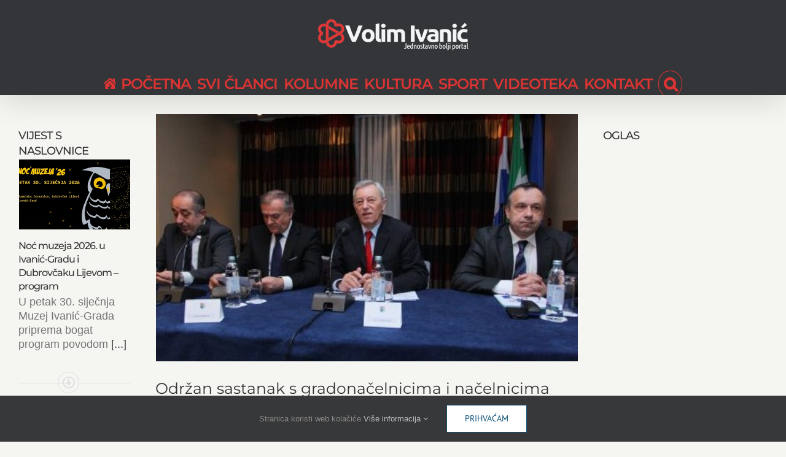

--- FILE ---
content_type: text/html; charset=UTF-8
request_url: http://www.volimivanic.info/odrzan-sastanak-s-gradonacelnicima-i-nacelnicima
body_size: 24515
content:
<!DOCTYPE html>
<html class="avada-html-layout-wide avada-html-header-position-top" lang="hr" prefix="og: http://ogp.me/ns# fb: http://ogp.me/ns/fb#">
<head><style>img.lazy{min-height:1px}</style><link href="http://www.volimivanic.info/wp-content/plugins/w3-total-cache/pub/js/lazyload.min.js" as="script">
	<meta http-equiv="X-UA-Compatible" content="IE=edge" />
	<meta http-equiv="Content-Type" content="text/html; charset=utf-8"/>
	<meta name="viewport" content="width=device-width, initial-scale=1" />
	<meta name='robots' content='index, follow, max-image-preview:large, max-snippet:-1, max-video-preview:-1' />

	<!-- This site is optimized with the Yoast SEO plugin v26.7 - https://yoast.com/wordpress/plugins/seo/ -->
	<title>Održan sastanak s gradonačelnicima i načelnicima - Portal Volim Ivanić</title>
	<link rel="canonical" href="https://www.volimivanic.info/odrzan-sastanak-s-gradonacelnicima-i-nacelnicima" />
	<meta property="og:locale" content="hr_HR" />
	<meta property="og:type" content="article" />
	<meta property="og:title" content="Održan sastanak s gradonačelnicima i načelnicima - Portal Volim Ivanić" />
	<meta property="og:description" content="Župan Zagrebačke županije Stjepan Kožić i predsjednik Županijske skupštine Dražen Bošnjaković sastali su se, po prvi puta ove godine, s gradonačelnicima i načelnicima s područja Zagrebačke županije. Sastanku su prisustvovali i zamjenici župana Damir Tomljenović [...]" />
	<meta property="og:url" content="https://www.volimivanic.info/odrzan-sastanak-s-gradonacelnicima-i-nacelnicima" />
	<meta property="og:site_name" content="Portal Volim Ivanić" />
	<meta property="article:publisher" content="https://www.facebook.com/volimivanic/" />
	<meta property="article:published_time" content="2014-01-09T11:00:11+00:00" />
	<meta property="article:modified_time" content="2017-05-23T18:37:04+00:00" />
	<meta property="og:image" content="https://www.volimivanic.info/wp-content/uploads/2014/01/susret1-e1390035081843.jpg" />
	<meta property="og:image:width" content="475" />
	<meta property="og:image:height" content="279" />
	<meta property="og:image:type" content="image/jpeg" />
	<meta name="author" content="Portal Volim Ivanić" />
	<meta name="twitter:card" content="summary_large_image" />
	<meta name="twitter:label1" content="Napisao/la" />
	<meta name="twitter:data1" content="Portal Volim Ivanić" />
	<meta name="twitter:label2" content="Procijenjeno vrijeme čitanja" />
	<meta name="twitter:data2" content="2 minute" />
	<script type="application/ld+json" class="yoast-schema-graph">{"@context":"https://schema.org","@graph":[{"@type":"Article","@id":"https://www.volimivanic.info/odrzan-sastanak-s-gradonacelnicima-i-nacelnicima#article","isPartOf":{"@id":"https://www.volimivanic.info/odrzan-sastanak-s-gradonacelnicima-i-nacelnicima"},"author":{"name":"Portal Volim Ivanić","@id":"https://www.volimivanic.info/#/schema/person/c1533648593929b2106a4a683934fda3"},"headline":"Održan sastanak s gradonačelnicima i načelnicima","datePublished":"2014-01-09T11:00:11+00:00","dateModified":"2017-05-23T18:37:04+00:00","mainEntityOfPage":{"@id":"https://www.volimivanic.info/odrzan-sastanak-s-gradonacelnicima-i-nacelnicima"},"wordCount":369,"publisher":{"@id":"https://www.volimivanic.info/#organization"},"image":{"@id":"https://www.volimivanic.info/odrzan-sastanak-s-gradonacelnicima-i-nacelnicima#primaryimage"},"thumbnailUrl":"https://www.volimivanic.info/wp-content/uploads/2014/01/susret1-e1390035081843.jpg","keywords":["zagrebačka županija"],"articleSection":["Vijesti iz županije"],"inLanguage":"hr"},{"@type":"WebPage","@id":"https://www.volimivanic.info/odrzan-sastanak-s-gradonacelnicima-i-nacelnicima","url":"https://www.volimivanic.info/odrzan-sastanak-s-gradonacelnicima-i-nacelnicima","name":"Održan sastanak s gradonačelnicima i načelnicima - Portal Volim Ivanić","isPartOf":{"@id":"https://www.volimivanic.info/#website"},"primaryImageOfPage":{"@id":"https://www.volimivanic.info/odrzan-sastanak-s-gradonacelnicima-i-nacelnicima#primaryimage"},"image":{"@id":"https://www.volimivanic.info/odrzan-sastanak-s-gradonacelnicima-i-nacelnicima#primaryimage"},"thumbnailUrl":"https://www.volimivanic.info/wp-content/uploads/2014/01/susret1-e1390035081843.jpg","datePublished":"2014-01-09T11:00:11+00:00","dateModified":"2017-05-23T18:37:04+00:00","breadcrumb":{"@id":"https://www.volimivanic.info/odrzan-sastanak-s-gradonacelnicima-i-nacelnicima#breadcrumb"},"inLanguage":"hr","potentialAction":[{"@type":"ReadAction","target":["https://www.volimivanic.info/odrzan-sastanak-s-gradonacelnicima-i-nacelnicima"]}]},{"@type":"ImageObject","inLanguage":"hr","@id":"https://www.volimivanic.info/odrzan-sastanak-s-gradonacelnicima-i-nacelnicima#primaryimage","url":"https://www.volimivanic.info/wp-content/uploads/2014/01/susret1-e1390035081843.jpg","contentUrl":"https://www.volimivanic.info/wp-content/uploads/2014/01/susret1-e1390035081843.jpg","width":475,"height":279},{"@type":"BreadcrumbList","@id":"https://www.volimivanic.info/odrzan-sastanak-s-gradonacelnicima-i-nacelnicima#breadcrumb","itemListElement":[{"@type":"ListItem","position":1,"name":"Home","item":"https://www.volimivanic.info/"},{"@type":"ListItem","position":2,"name":"Blog","item":"https://www.volimivanic.info/blog"},{"@type":"ListItem","position":3,"name":"Održan sastanak s gradonačelnicima i načelnicima"}]},{"@type":"WebSite","@id":"https://www.volimivanic.info/#website","url":"https://www.volimivanic.info/","name":"Portal Volim Ivanić","description":"Ivanić-Grad - Najnovije vijesti","publisher":{"@id":"https://www.volimivanic.info/#organization"},"potentialAction":[{"@type":"SearchAction","target":{"@type":"EntryPoint","urlTemplate":"https://www.volimivanic.info/?s={search_term_string}"},"query-input":{"@type":"PropertyValueSpecification","valueRequired":true,"valueName":"search_term_string"}}],"inLanguage":"hr"},{"@type":"Organization","@id":"https://www.volimivanic.info/#organization","name":"Portal Volim Ivanić","url":"https://www.volimivanic.info/","logo":{"@type":"ImageObject","inLanguage":"hr","@id":"https://www.volimivanic.info/#/schema/logo/image/","url":"https://www.volimivanic.info/wp-content/uploads/2016/01/logo_web.png","contentUrl":"https://www.volimivanic.info/wp-content/uploads/2016/01/logo_web.png","width":438,"height":103,"caption":"Portal Volim Ivanić"},"image":{"@id":"https://www.volimivanic.info/#/schema/logo/image/"},"sameAs":["https://www.facebook.com/volimivanic/"]},{"@type":"Person","@id":"https://www.volimivanic.info/#/schema/person/c1533648593929b2106a4a683934fda3","name":"Portal Volim Ivanić","image":{"@type":"ImageObject","inLanguage":"hr","@id":"https://www.volimivanic.info/#/schema/person/image/","url":"https://secure.gravatar.com/avatar/b66643d6c34cfdd961fdfb026d58830c991032258a2feccede35d1174ea46591?s=96&d=mm&r=g","contentUrl":"https://secure.gravatar.com/avatar/b66643d6c34cfdd961fdfb026d58830c991032258a2feccede35d1174ea46591?s=96&d=mm&r=g","caption":"Portal Volim Ivanić"},"description":"Portal se kao medij obraća publici sa šireg područja grada Ivanić-Grada, koja već koristi ili će tek početi koristiti dostupnost i pogodnosti mrežnih stranica i društvenih mreža.","url":"https://www.volimivanic.info/author/insulaporta"}]}</script>
	<!-- / Yoast SEO plugin. -->


<link rel="alternate" type="application/rss+xml" title="Portal Volim Ivanić &raquo; Kanal" href="https://www.volimivanic.info/feed" />
<link rel="alternate" type="application/rss+xml" title="Portal Volim Ivanić &raquo; Kanal komentara" href="https://www.volimivanic.info/comments/feed" />
								<link rel="icon" href="http://www.volimivanic.info/wp-content/uploads/2018/11/favicon-32x32.png" type="image/png" />
		
		
		
				<link rel="alternate" type="application/rss+xml" title="Portal Volim Ivanić &raquo; Održan sastanak s gradonačelnicima i načelnicima Kanal komentara" href="https://www.volimivanic.info/odrzan-sastanak-s-gradonacelnicima-i-nacelnicima/feed" />
<link rel="alternate" title="oEmbed (JSON)" type="application/json+oembed" href="https://www.volimivanic.info/wp-json/oembed/1.0/embed?url=https%3A%2F%2Fwww.volimivanic.info%2Fodrzan-sastanak-s-gradonacelnicima-i-nacelnicima" />
<link rel="alternate" title="oEmbed (XML)" type="text/xml+oembed" href="https://www.volimivanic.info/wp-json/oembed/1.0/embed?url=https%3A%2F%2Fwww.volimivanic.info%2Fodrzan-sastanak-s-gradonacelnicima-i-nacelnicima&#038;format=xml" />
					<meta name="description" content="Župan Zagrebačke županije Stjepan Kožić i predsjednik Županijske skupštine Dražen Bošnjaković sastali su se, po prvi puta ove godine, s gradonačelnicima i načelnicima s područja Zagrebačke županije.

Sastanku su prisustvovali i zamjenici župana Damir Tomljenović i Rudolf Vujević, potpredsjednik Županijske skupštine Mario Vlahović, županijski pročelnici te direktori i ravnatelji županijskih trgovačkih društava i ustanova.

Na sastanku se"/>
				
		<meta property="og:locale" content="hr_HR"/>
		<meta property="og:type" content="article"/>
		<meta property="og:site_name" content="Portal Volim Ivanić"/>
		<meta property="og:title" content="Održan sastanak s gradonačelnicima i načelnicima - Portal Volim Ivanić"/>
				<meta property="og:description" content="Župan Zagrebačke županije Stjepan Kožić i predsjednik Županijske skupštine Dražen Bošnjaković sastali su se, po prvi puta ove godine, s gradonačelnicima i načelnicima s područja Zagrebačke županije.

Sastanku su prisustvovali i zamjenici župana Damir Tomljenović i Rudolf Vujević, potpredsjednik Županijske skupštine Mario Vlahović, županijski pročelnici te direktori i ravnatelji županijskih trgovačkih društava i ustanova.

Na sastanku se"/>
				<meta property="og:url" content="https://www.volimivanic.info/odrzan-sastanak-s-gradonacelnicima-i-nacelnicima"/>
										<meta property="article:published_time" content="2014-01-09T11:00:11+01:00"/>
							<meta property="article:modified_time" content="2017-05-23T18:37:04+01:00"/>
								<meta name="author" content="Portal Volim Ivanić"/>
								<meta property="og:image" content="https://www.volimivanic.info/wp-content/uploads/2014/01/susret1-e1390035081843.jpg"/>
		<meta property="og:image:width" content="475"/>
		<meta property="og:image:height" content="279"/>
		<meta property="og:image:type" content="image/jpeg"/>
				<style id='wp-img-auto-sizes-contain-inline-css' type='text/css'>
img:is([sizes=auto i],[sizes^="auto," i]){contain-intrinsic-size:3000px 1500px}
/*# sourceURL=wp-img-auto-sizes-contain-inline-css */
</style>
<link rel='stylesheet' id='fusion-dynamic-css-css' href='http://www.volimivanic.info/wp-content/uploads/fusion-styles/94c65bab4d08534ed0c08fdb0c7919e8.min.css?ver=3.14.2' type='text/css' media='all' />
<script type="text/javascript" src="http://www.volimivanic.info/wp-includes/js/jquery/jquery.min.js?ver=3.7.1" id="jquery-core-js"></script>
<script type="text/javascript" src="http://www.volimivanic.info/wp-includes/js/jquery/jquery-migrate.min.js?ver=3.4.1" id="jquery-migrate-js"></script>
<link rel="https://api.w.org/" href="https://www.volimivanic.info/wp-json/" /><link rel="alternate" title="JSON" type="application/json" href="https://www.volimivanic.info/wp-json/wp/v2/posts/2177" /><link rel="EditURI" type="application/rsd+xml" title="RSD" href="https://www.volimivanic.info/xmlrpc.php?rsd" />
<link rel='shortlink' href='https://www.volimivanic.info/?p=2177' />
<style type="text/css" id="css-fb-visibility">@media screen and (max-width: 640px){.fusion-no-small-visibility{display:none !important;}body .sm-text-align-center{text-align:center !important;}body .sm-text-align-left{text-align:left !important;}body .sm-text-align-right{text-align:right !important;}body .sm-text-align-justify{text-align:justify !important;}body .sm-flex-align-center{justify-content:center !important;}body .sm-flex-align-flex-start{justify-content:flex-start !important;}body .sm-flex-align-flex-end{justify-content:flex-end !important;}body .sm-mx-auto{margin-left:auto !important;margin-right:auto !important;}body .sm-ml-auto{margin-left:auto !important;}body .sm-mr-auto{margin-right:auto !important;}body .fusion-absolute-position-small{position:absolute;width:100%;}.awb-sticky.awb-sticky-small{ position: sticky; top: var(--awb-sticky-offset,0); }}@media screen and (min-width: 641px) and (max-width: 1024px){.fusion-no-medium-visibility{display:none !important;}body .md-text-align-center{text-align:center !important;}body .md-text-align-left{text-align:left !important;}body .md-text-align-right{text-align:right !important;}body .md-text-align-justify{text-align:justify !important;}body .md-flex-align-center{justify-content:center !important;}body .md-flex-align-flex-start{justify-content:flex-start !important;}body .md-flex-align-flex-end{justify-content:flex-end !important;}body .md-mx-auto{margin-left:auto !important;margin-right:auto !important;}body .md-ml-auto{margin-left:auto !important;}body .md-mr-auto{margin-right:auto !important;}body .fusion-absolute-position-medium{position:absolute;width:100%;}.awb-sticky.awb-sticky-medium{ position: sticky; top: var(--awb-sticky-offset,0); }}@media screen and (min-width: 1025px){.fusion-no-large-visibility{display:none !important;}body .lg-text-align-center{text-align:center !important;}body .lg-text-align-left{text-align:left !important;}body .lg-text-align-right{text-align:right !important;}body .lg-text-align-justify{text-align:justify !important;}body .lg-flex-align-center{justify-content:center !important;}body .lg-flex-align-flex-start{justify-content:flex-start !important;}body .lg-flex-align-flex-end{justify-content:flex-end !important;}body .lg-mx-auto{margin-left:auto !important;margin-right:auto !important;}body .lg-ml-auto{margin-left:auto !important;}body .lg-mr-auto{margin-right:auto !important;}body .fusion-absolute-position-large{position:absolute;width:100%;}.awb-sticky.awb-sticky-large{ position: sticky; top: var(--awb-sticky-offset,0); }}</style><style type="text/css" id="custom-background-css">
body.custom-background { background-color: #f5f5f1; }
</style>
			<script type="text/javascript">
			var doc = document.documentElement;
			doc.setAttribute( 'data-useragent', navigator.userAgent );
		</script>
		<!-- Google tag (gtag.js) -->
<script async src="https://www.googletagmanager.com/gtag/js?id=G-NQX9S0EYS0"></script>
<script>
  window.dataLayer = window.dataLayer || [];
  function gtag(){dataLayer.push(arguments);}
  gtag('js', new Date());

  gtag('config', 'G-NQX9S0EYS0');
</script>
	<!-- Global site tag (gtag.js) - Google Ads: 976026781 -->
<script async src="https://www.googletagmanager.com/gtag/js?id=AW-976026781"></script>
<script>
  window.dataLayer = window.dataLayer || [];
  function gtag(){dataLayer.push(arguments);}
  gtag('js', new Date());

  gtag('config', 'AW-976026781');
</script>

<script async src="https://pagead2.googlesyndication.com/pagead/js/adsbygoogle.js?client=ca-pub-1892850944951761"
     crossorigin="anonymous"></script><style id='global-styles-inline-css' type='text/css'>
:root{--wp--preset--aspect-ratio--square: 1;--wp--preset--aspect-ratio--4-3: 4/3;--wp--preset--aspect-ratio--3-4: 3/4;--wp--preset--aspect-ratio--3-2: 3/2;--wp--preset--aspect-ratio--2-3: 2/3;--wp--preset--aspect-ratio--16-9: 16/9;--wp--preset--aspect-ratio--9-16: 9/16;--wp--preset--color--black: #000000;--wp--preset--color--cyan-bluish-gray: #abb8c3;--wp--preset--color--white: #ffffff;--wp--preset--color--pale-pink: #f78da7;--wp--preset--color--vivid-red: #cf2e2e;--wp--preset--color--luminous-vivid-orange: #ff6900;--wp--preset--color--luminous-vivid-amber: #fcb900;--wp--preset--color--light-green-cyan: #7bdcb5;--wp--preset--color--vivid-green-cyan: #00d084;--wp--preset--color--pale-cyan-blue: #8ed1fc;--wp--preset--color--vivid-cyan-blue: #0693e3;--wp--preset--color--vivid-purple: #9b51e0;--wp--preset--color--awb-color-1: rgba(255,255,255,1);--wp--preset--color--awb-color-2: rgba(246,246,246,1);--wp--preset--color--awb-color-3: rgba(235,234,234,1);--wp--preset--color--awb-color-4: rgba(224,222,222,1);--wp--preset--color--awb-color-5: rgba(64,174,216,1);--wp--preset--color--awb-color-6: rgba(116,116,116,1);--wp--preset--color--awb-color-7: rgba(26,128,182,1);--wp--preset--color--awb-color-8: rgba(51,51,51,1);--wp--preset--color--awb-color-custom-10: rgba(46,52,53,1);--wp--preset--color--awb-color-custom-11: rgba(16,83,120,1);--wp--preset--color--awb-color-custom-12: rgba(160,206,78,1);--wp--preset--color--awb-color-custom-13: rgba(235,234,234,0.8);--wp--preset--color--awb-color-custom-14: rgba(48,48,48,1);--wp--preset--color--awb-color-custom-15: rgba(52,53,56,1);--wp--preset--color--awb-color-custom-16: rgba(0,104,175,1);--wp--preset--color--awb-color-custom-17: rgba(221,51,51,1);--wp--preset--color--awb-color-custom-18: rgba(249,249,249,1);--wp--preset--gradient--vivid-cyan-blue-to-vivid-purple: linear-gradient(135deg,rgb(6,147,227) 0%,rgb(155,81,224) 100%);--wp--preset--gradient--light-green-cyan-to-vivid-green-cyan: linear-gradient(135deg,rgb(122,220,180) 0%,rgb(0,208,130) 100%);--wp--preset--gradient--luminous-vivid-amber-to-luminous-vivid-orange: linear-gradient(135deg,rgb(252,185,0) 0%,rgb(255,105,0) 100%);--wp--preset--gradient--luminous-vivid-orange-to-vivid-red: linear-gradient(135deg,rgb(255,105,0) 0%,rgb(207,46,46) 100%);--wp--preset--gradient--very-light-gray-to-cyan-bluish-gray: linear-gradient(135deg,rgb(238,238,238) 0%,rgb(169,184,195) 100%);--wp--preset--gradient--cool-to-warm-spectrum: linear-gradient(135deg,rgb(74,234,220) 0%,rgb(151,120,209) 20%,rgb(207,42,186) 40%,rgb(238,44,130) 60%,rgb(251,105,98) 80%,rgb(254,248,76) 100%);--wp--preset--gradient--blush-light-purple: linear-gradient(135deg,rgb(255,206,236) 0%,rgb(152,150,240) 100%);--wp--preset--gradient--blush-bordeaux: linear-gradient(135deg,rgb(254,205,165) 0%,rgb(254,45,45) 50%,rgb(107,0,62) 100%);--wp--preset--gradient--luminous-dusk: linear-gradient(135deg,rgb(255,203,112) 0%,rgb(199,81,192) 50%,rgb(65,88,208) 100%);--wp--preset--gradient--pale-ocean: linear-gradient(135deg,rgb(255,245,203) 0%,rgb(182,227,212) 50%,rgb(51,167,181) 100%);--wp--preset--gradient--electric-grass: linear-gradient(135deg,rgb(202,248,128) 0%,rgb(113,206,126) 100%);--wp--preset--gradient--midnight: linear-gradient(135deg,rgb(2,3,129) 0%,rgb(40,116,252) 100%);--wp--preset--font-size--small: 13.5px;--wp--preset--font-size--medium: 20px;--wp--preset--font-size--large: 27px;--wp--preset--font-size--x-large: 42px;--wp--preset--font-size--normal: 18px;--wp--preset--font-size--xlarge: 36px;--wp--preset--font-size--huge: 54px;--wp--preset--spacing--20: 0.44rem;--wp--preset--spacing--30: 0.67rem;--wp--preset--spacing--40: 1rem;--wp--preset--spacing--50: 1.5rem;--wp--preset--spacing--60: 2.25rem;--wp--preset--spacing--70: 3.38rem;--wp--preset--spacing--80: 5.06rem;--wp--preset--shadow--natural: 6px 6px 9px rgba(0, 0, 0, 0.2);--wp--preset--shadow--deep: 12px 12px 50px rgba(0, 0, 0, 0.4);--wp--preset--shadow--sharp: 6px 6px 0px rgba(0, 0, 0, 0.2);--wp--preset--shadow--outlined: 6px 6px 0px -3px rgb(255, 255, 255), 6px 6px rgb(0, 0, 0);--wp--preset--shadow--crisp: 6px 6px 0px rgb(0, 0, 0);}:where(.is-layout-flex){gap: 0.5em;}:where(.is-layout-grid){gap: 0.5em;}body .is-layout-flex{display: flex;}.is-layout-flex{flex-wrap: wrap;align-items: center;}.is-layout-flex > :is(*, div){margin: 0;}body .is-layout-grid{display: grid;}.is-layout-grid > :is(*, div){margin: 0;}:where(.wp-block-columns.is-layout-flex){gap: 2em;}:where(.wp-block-columns.is-layout-grid){gap: 2em;}:where(.wp-block-post-template.is-layout-flex){gap: 1.25em;}:where(.wp-block-post-template.is-layout-grid){gap: 1.25em;}.has-black-color{color: var(--wp--preset--color--black) !important;}.has-cyan-bluish-gray-color{color: var(--wp--preset--color--cyan-bluish-gray) !important;}.has-white-color{color: var(--wp--preset--color--white) !important;}.has-pale-pink-color{color: var(--wp--preset--color--pale-pink) !important;}.has-vivid-red-color{color: var(--wp--preset--color--vivid-red) !important;}.has-luminous-vivid-orange-color{color: var(--wp--preset--color--luminous-vivid-orange) !important;}.has-luminous-vivid-amber-color{color: var(--wp--preset--color--luminous-vivid-amber) !important;}.has-light-green-cyan-color{color: var(--wp--preset--color--light-green-cyan) !important;}.has-vivid-green-cyan-color{color: var(--wp--preset--color--vivid-green-cyan) !important;}.has-pale-cyan-blue-color{color: var(--wp--preset--color--pale-cyan-blue) !important;}.has-vivid-cyan-blue-color{color: var(--wp--preset--color--vivid-cyan-blue) !important;}.has-vivid-purple-color{color: var(--wp--preset--color--vivid-purple) !important;}.has-black-background-color{background-color: var(--wp--preset--color--black) !important;}.has-cyan-bluish-gray-background-color{background-color: var(--wp--preset--color--cyan-bluish-gray) !important;}.has-white-background-color{background-color: var(--wp--preset--color--white) !important;}.has-pale-pink-background-color{background-color: var(--wp--preset--color--pale-pink) !important;}.has-vivid-red-background-color{background-color: var(--wp--preset--color--vivid-red) !important;}.has-luminous-vivid-orange-background-color{background-color: var(--wp--preset--color--luminous-vivid-orange) !important;}.has-luminous-vivid-amber-background-color{background-color: var(--wp--preset--color--luminous-vivid-amber) !important;}.has-light-green-cyan-background-color{background-color: var(--wp--preset--color--light-green-cyan) !important;}.has-vivid-green-cyan-background-color{background-color: var(--wp--preset--color--vivid-green-cyan) !important;}.has-pale-cyan-blue-background-color{background-color: var(--wp--preset--color--pale-cyan-blue) !important;}.has-vivid-cyan-blue-background-color{background-color: var(--wp--preset--color--vivid-cyan-blue) !important;}.has-vivid-purple-background-color{background-color: var(--wp--preset--color--vivid-purple) !important;}.has-black-border-color{border-color: var(--wp--preset--color--black) !important;}.has-cyan-bluish-gray-border-color{border-color: var(--wp--preset--color--cyan-bluish-gray) !important;}.has-white-border-color{border-color: var(--wp--preset--color--white) !important;}.has-pale-pink-border-color{border-color: var(--wp--preset--color--pale-pink) !important;}.has-vivid-red-border-color{border-color: var(--wp--preset--color--vivid-red) !important;}.has-luminous-vivid-orange-border-color{border-color: var(--wp--preset--color--luminous-vivid-orange) !important;}.has-luminous-vivid-amber-border-color{border-color: var(--wp--preset--color--luminous-vivid-amber) !important;}.has-light-green-cyan-border-color{border-color: var(--wp--preset--color--light-green-cyan) !important;}.has-vivid-green-cyan-border-color{border-color: var(--wp--preset--color--vivid-green-cyan) !important;}.has-pale-cyan-blue-border-color{border-color: var(--wp--preset--color--pale-cyan-blue) !important;}.has-vivid-cyan-blue-border-color{border-color: var(--wp--preset--color--vivid-cyan-blue) !important;}.has-vivid-purple-border-color{border-color: var(--wp--preset--color--vivid-purple) !important;}.has-vivid-cyan-blue-to-vivid-purple-gradient-background{background: var(--wp--preset--gradient--vivid-cyan-blue-to-vivid-purple) !important;}.has-light-green-cyan-to-vivid-green-cyan-gradient-background{background: var(--wp--preset--gradient--light-green-cyan-to-vivid-green-cyan) !important;}.has-luminous-vivid-amber-to-luminous-vivid-orange-gradient-background{background: var(--wp--preset--gradient--luminous-vivid-amber-to-luminous-vivid-orange) !important;}.has-luminous-vivid-orange-to-vivid-red-gradient-background{background: var(--wp--preset--gradient--luminous-vivid-orange-to-vivid-red) !important;}.has-very-light-gray-to-cyan-bluish-gray-gradient-background{background: var(--wp--preset--gradient--very-light-gray-to-cyan-bluish-gray) !important;}.has-cool-to-warm-spectrum-gradient-background{background: var(--wp--preset--gradient--cool-to-warm-spectrum) !important;}.has-blush-light-purple-gradient-background{background: var(--wp--preset--gradient--blush-light-purple) !important;}.has-blush-bordeaux-gradient-background{background: var(--wp--preset--gradient--blush-bordeaux) !important;}.has-luminous-dusk-gradient-background{background: var(--wp--preset--gradient--luminous-dusk) !important;}.has-pale-ocean-gradient-background{background: var(--wp--preset--gradient--pale-ocean) !important;}.has-electric-grass-gradient-background{background: var(--wp--preset--gradient--electric-grass) !important;}.has-midnight-gradient-background{background: var(--wp--preset--gradient--midnight) !important;}.has-small-font-size{font-size: var(--wp--preset--font-size--small) !important;}.has-medium-font-size{font-size: var(--wp--preset--font-size--medium) !important;}.has-large-font-size{font-size: var(--wp--preset--font-size--large) !important;}.has-x-large-font-size{font-size: var(--wp--preset--font-size--x-large) !important;}
/*# sourceURL=global-styles-inline-css */
</style>
<style id='wp-block-library-inline-css' type='text/css'>
:root{--wp-block-synced-color:#7a00df;--wp-block-synced-color--rgb:122,0,223;--wp-bound-block-color:var(--wp-block-synced-color);--wp-editor-canvas-background:#ddd;--wp-admin-theme-color:#007cba;--wp-admin-theme-color--rgb:0,124,186;--wp-admin-theme-color-darker-10:#006ba1;--wp-admin-theme-color-darker-10--rgb:0,107,160.5;--wp-admin-theme-color-darker-20:#005a87;--wp-admin-theme-color-darker-20--rgb:0,90,135;--wp-admin-border-width-focus:2px}@media (min-resolution:192dpi){:root{--wp-admin-border-width-focus:1.5px}}.wp-element-button{cursor:pointer}:root .has-very-light-gray-background-color{background-color:#eee}:root .has-very-dark-gray-background-color{background-color:#313131}:root .has-very-light-gray-color{color:#eee}:root .has-very-dark-gray-color{color:#313131}:root .has-vivid-green-cyan-to-vivid-cyan-blue-gradient-background{background:linear-gradient(135deg,#00d084,#0693e3)}:root .has-purple-crush-gradient-background{background:linear-gradient(135deg,#34e2e4,#4721fb 50%,#ab1dfe)}:root .has-hazy-dawn-gradient-background{background:linear-gradient(135deg,#faaca8,#dad0ec)}:root .has-subdued-olive-gradient-background{background:linear-gradient(135deg,#fafae1,#67a671)}:root .has-atomic-cream-gradient-background{background:linear-gradient(135deg,#fdd79a,#004a59)}:root .has-nightshade-gradient-background{background:linear-gradient(135deg,#330968,#31cdcf)}:root .has-midnight-gradient-background{background:linear-gradient(135deg,#020381,#2874fc)}:root{--wp--preset--font-size--normal:16px;--wp--preset--font-size--huge:42px}.has-regular-font-size{font-size:1em}.has-larger-font-size{font-size:2.625em}.has-normal-font-size{font-size:var(--wp--preset--font-size--normal)}.has-huge-font-size{font-size:var(--wp--preset--font-size--huge)}.has-text-align-center{text-align:center}.has-text-align-left{text-align:left}.has-text-align-right{text-align:right}.has-fit-text{white-space:nowrap!important}#end-resizable-editor-section{display:none}.aligncenter{clear:both}.items-justified-left{justify-content:flex-start}.items-justified-center{justify-content:center}.items-justified-right{justify-content:flex-end}.items-justified-space-between{justify-content:space-between}.screen-reader-text{border:0;clip-path:inset(50%);height:1px;margin:-1px;overflow:hidden;padding:0;position:absolute;width:1px;word-wrap:normal!important}.screen-reader-text:focus{background-color:#ddd;clip-path:none;color:#444;display:block;font-size:1em;height:auto;left:5px;line-height:normal;padding:15px 23px 14px;text-decoration:none;top:5px;width:auto;z-index:100000}html :where(.has-border-color){border-style:solid}html :where([style*=border-top-color]){border-top-style:solid}html :where([style*=border-right-color]){border-right-style:solid}html :where([style*=border-bottom-color]){border-bottom-style:solid}html :where([style*=border-left-color]){border-left-style:solid}html :where([style*=border-width]){border-style:solid}html :where([style*=border-top-width]){border-top-style:solid}html :where([style*=border-right-width]){border-right-style:solid}html :where([style*=border-bottom-width]){border-bottom-style:solid}html :where([style*=border-left-width]){border-left-style:solid}html :where(img[class*=wp-image-]){height:auto;max-width:100%}:where(figure){margin:0 0 1em}html :where(.is-position-sticky){--wp-admin--admin-bar--position-offset:var(--wp-admin--admin-bar--height,0px)}@media screen and (max-width:600px){html :where(.is-position-sticky){--wp-admin--admin-bar--position-offset:0px}}
/*wp_block_styles_on_demand_placeholder:69779e07b51b7*/
/*# sourceURL=wp-block-library-inline-css */
</style>
<style id='wp-block-library-theme-inline-css' type='text/css'>
.wp-block-audio :where(figcaption){color:#555;font-size:13px;text-align:center}.is-dark-theme .wp-block-audio :where(figcaption){color:#ffffffa6}.wp-block-audio{margin:0 0 1em}.wp-block-code{border:1px solid #ccc;border-radius:4px;font-family:Menlo,Consolas,monaco,monospace;padding:.8em 1em}.wp-block-embed :where(figcaption){color:#555;font-size:13px;text-align:center}.is-dark-theme .wp-block-embed :where(figcaption){color:#ffffffa6}.wp-block-embed{margin:0 0 1em}.blocks-gallery-caption{color:#555;font-size:13px;text-align:center}.is-dark-theme .blocks-gallery-caption{color:#ffffffa6}:root :where(.wp-block-image figcaption){color:#555;font-size:13px;text-align:center}.is-dark-theme :root :where(.wp-block-image figcaption){color:#ffffffa6}.wp-block-image{margin:0 0 1em}.wp-block-pullquote{border-bottom:4px solid;border-top:4px solid;color:currentColor;margin-bottom:1.75em}.wp-block-pullquote :where(cite),.wp-block-pullquote :where(footer),.wp-block-pullquote__citation{color:currentColor;font-size:.8125em;font-style:normal;text-transform:uppercase}.wp-block-quote{border-left:.25em solid;margin:0 0 1.75em;padding-left:1em}.wp-block-quote cite,.wp-block-quote footer{color:currentColor;font-size:.8125em;font-style:normal;position:relative}.wp-block-quote:where(.has-text-align-right){border-left:none;border-right:.25em solid;padding-left:0;padding-right:1em}.wp-block-quote:where(.has-text-align-center){border:none;padding-left:0}.wp-block-quote.is-large,.wp-block-quote.is-style-large,.wp-block-quote:where(.is-style-plain){border:none}.wp-block-search .wp-block-search__label{font-weight:700}.wp-block-search__button{border:1px solid #ccc;padding:.375em .625em}:where(.wp-block-group.has-background){padding:1.25em 2.375em}.wp-block-separator.has-css-opacity{opacity:.4}.wp-block-separator{border:none;border-bottom:2px solid;margin-left:auto;margin-right:auto}.wp-block-separator.has-alpha-channel-opacity{opacity:1}.wp-block-separator:not(.is-style-wide):not(.is-style-dots){width:100px}.wp-block-separator.has-background:not(.is-style-dots){border-bottom:none;height:1px}.wp-block-separator.has-background:not(.is-style-wide):not(.is-style-dots){height:2px}.wp-block-table{margin:0 0 1em}.wp-block-table td,.wp-block-table th{word-break:normal}.wp-block-table :where(figcaption){color:#555;font-size:13px;text-align:center}.is-dark-theme .wp-block-table :where(figcaption){color:#ffffffa6}.wp-block-video :where(figcaption){color:#555;font-size:13px;text-align:center}.is-dark-theme .wp-block-video :where(figcaption){color:#ffffffa6}.wp-block-video{margin:0 0 1em}:root :where(.wp-block-template-part.has-background){margin-bottom:0;margin-top:0;padding:1.25em 2.375em}
/*# sourceURL=/wp-includes/css/dist/block-library/theme.min.css */
</style>
<style id='classic-theme-styles-inline-css' type='text/css'>
/*! This file is auto-generated */
.wp-block-button__link{color:#fff;background-color:#32373c;border-radius:9999px;box-shadow:none;text-decoration:none;padding:calc(.667em + 2px) calc(1.333em + 2px);font-size:1.125em}.wp-block-file__button{background:#32373c;color:#fff;text-decoration:none}
/*# sourceURL=/wp-includes/css/classic-themes.min.css */
</style>
</head>

<body class="wp-singular post-template-default single single-post postid-2177 single-format-standard custom-background wp-theme-Avada has-sidebar double-sidebars fusion-image-hovers fusion-pagination-sizing fusion-button_type-flat fusion-button_span-no fusion-button_gradient-linear avada-image-rollover-circle-no avada-image-rollover-no fusion-has-button-gradient fusion-body ltr fusion-sticky-header no-mobile-slidingbar no-mobile-totop avada-has-rev-slider-styles fusion-disable-outline fusion-sub-menu-fade mobile-logo-pos-center layout-wide-mode avada-has-boxed-modal-shadow-none layout-scroll-offset-full avada-has-zero-margin-offset-top fusion-top-header menu-text-align-center mobile-menu-design-modern fusion-show-pagination-text fusion-header-layout-v5 avada-responsive avada-footer-fx-none avada-menu-highlight-style-bar fusion-search-form-clean fusion-main-menu-search-overlay fusion-avatar-square avada-sticky-shrinkage avada-dropdown-styles avada-blog-layout-large avada-blog-archive-layout-grid avada-header-shadow-yes avada-menu-icon-position-left avada-has-megamenu-shadow avada-has-mainmenu-dropdown-divider fusion-has-main-nav-icon-circle avada-has-pagetitle-bg-full avada-has-pagetitle-bg-parallax avada-has-main-nav-search-icon avada-has-megamenu-item-divider avada-has-breadcrumb-mobile-hidden avada-has-titlebar-hide avada-has-pagination-padding avada-flyout-menu-direction-fade avada-ec-views-v1" data-awb-post-id="2177">
		<a class="skip-link screen-reader-text" href="#content">Skip to content</a>

	<div id="boxed-wrapper">
		
		<div id="wrapper" class="fusion-wrapper">
			<div id="home" style="position:relative;top:-1px;"></div>
							
					
			<header class="fusion-header-wrapper fusion-header-shadow">
				<div class="fusion-header-v5 fusion-logo-alignment fusion-logo-center fusion-sticky-menu- fusion-sticky-logo-1 fusion-mobile-logo-1 fusion-sticky-menu-only fusion-header-menu-align-center fusion-mobile-menu-design-modern">
					<div class="fusion-header-sticky-height"></div>
<div class="fusion-sticky-header-wrapper"> <!-- start fusion sticky header wrapper -->
	<div class="fusion-header">
		<div class="fusion-row">
							<div class="fusion-logo" data-margin-top="31px" data-margin-bottom="31px" data-margin-left="0px" data-margin-right="0px">
			<a class="fusion-logo-link"  href="https://www.volimivanic.info/" >

						<!-- standard logo -->
			<img src="data:image/svg+xml,%3Csvg%20xmlns='http://www.w3.org/2000/svg'%20viewBox='0%200%20250%2051'%3E%3C/svg%3E" data-src="http://www.volimivanic.info/wp-content/uploads/2016/01/logo_portal.png" data-srcset="http://www.volimivanic.info/wp-content/uploads/2016/01/logo_portal.png 1x, http://www.volimivanic.info/wp-content/uploads/2016/01/logo_portal_retina.png 2x" width="250" height="51" style="max-height:51px;height:auto;" alt="Portal Volim Ivanić Logo" data-retina_logo_url="http://www.volimivanic.info/wp-content/uploads/2016/01/logo_portal_retina.png" class="fusion-standard-logo lazy" />

											<!-- mobile logo -->
				<img src="data:image/svg+xml,%3Csvg%20xmlns='http://www.w3.org/2000/svg'%20viewBox='0%200%20250%2051'%3E%3C/svg%3E" data-src="http://www.volimivanic.info/wp-content/uploads/2016/01/logo_portal.png" data-srcset="http://www.volimivanic.info/wp-content/uploads/2016/01/logo_portal.png 1x, http://www.volimivanic.info/wp-content/uploads/2016/01/logo_portal_retina.png 2x" width="250" height="51" style="max-height:51px;height:auto;" alt="Portal Volim Ivanić Logo" data-retina_logo_url="http://www.volimivanic.info/wp-content/uploads/2016/01/logo_portal_retina.png" class="fusion-mobile-logo lazy" />
			
											<!-- sticky header logo -->
				<img src="data:image/svg+xml,%3Csvg%20xmlns='http://www.w3.org/2000/svg'%20viewBox='0%200%20250%2051'%3E%3C/svg%3E" data-src="http://www.volimivanic.info/wp-content/uploads/2016/01/logo_portal.png" data-srcset="http://www.volimivanic.info/wp-content/uploads/2016/01/logo_portal.png 1x, http://www.volimivanic.info/wp-content/uploads/2016/01/logo_portal_retina.png 2x" width="250" height="51" style="max-height:51px;height:auto;" alt="Portal Volim Ivanić Logo" data-retina_logo_url="http://www.volimivanic.info/wp-content/uploads/2016/01/logo_portal_retina.png" class="fusion-sticky-logo lazy" />
					</a>
		</div>
								<div class="fusion-mobile-menu-icons">
							<a href="#" class="fusion-icon awb-icon-bars" aria-label="Toggle mobile menu" aria-expanded="false"></a>
		
		
		
			</div>
			
					</div>
	</div>
	<div class="fusion-secondary-main-menu">
		<div class="fusion-row">
			<nav class="fusion-main-menu" aria-label="Main Menu"><div class="fusion-overlay-search">		<form role="search" class="searchform fusion-search-form  fusion-search-form-clean" method="get" action="https://www.volimivanic.info/">
			<div class="fusion-search-form-content">

				
				<div class="fusion-search-field search-field">
					<label><span class="screen-reader-text">Traži:</span>
													<input type="search" value="" name="s" class="s" placeholder="Traži..." required aria-required="true" aria-label="Traži..."/>
											</label>
				</div>
				<div class="fusion-search-button search-button">
					<input type="submit" class="fusion-search-submit searchsubmit" aria-label="Traži" value="&#xf002;" />
									</div>

				
			</div>


			
		</form>
		<div class="fusion-search-spacer"></div><a href="#" role="button" aria-label="Close Search" class="fusion-close-search"></a></div><ul id="menu-izdvojene-kategorije" class="fusion-menu"><li  id="menu-item-50652"  class="menu-item menu-item-type-post_type menu-item-object-page menu-item-home menu-item-50652"  data-item-id="50652"><a  title="POČETNA STRANICA" href="https://www.volimivanic.info/" class="fusion-flex-link fusion-bar-highlight"><span class="fusion-megamenu-icon"><i class="glyphicon fa-house-damage fas" aria-hidden="true"></i></span><span class="menu-text">Početna</span></a></li><li  id="menu-item-50918"  class="menu-item menu-item-type-post_type menu-item-object-page menu-item-has-children menu-item-50918 fusion-dropdown-menu"  data-item-id="50918"><a  title="PREGLEDAVANJE SVIH OBJAVLJENIH ČLANAKA" href="https://www.volimivanic.info/novosti" class="fusion-bar-highlight"><span class="menu-text">Svi članci</span></a><ul class="sub-menu"><li  id="menu-item-74695"  class="menu-item menu-item-type-post_type menu-item-object-page menu-item-74695 fusion-dropdown-submenu" ><a  href="https://www.volimivanic.info/vijesti-iz-opcinekriz" class="fusion-bar-highlight"><span>Vijesti iz Općine Križ</span></a></li><li  id="menu-item-74694"  class="menu-item menu-item-type-post_type menu-item-object-page menu-item-74694 fusion-dropdown-submenu" ><a  href="https://www.volimivanic.info/vijesti-iz-opcine-klostar-ivanic" class="fusion-bar-highlight"><span>Vijesti iz Općine Kloštar Ivanić</span></a></li></ul></li><li  id="menu-item-65557"  class="menu-item menu-item-type-post_type menu-item-object-page menu-item-65557"  data-item-id="65557"><a  href="https://www.volimivanic.info/kolumne" class="fusion-bar-highlight"><span class="menu-text">Kolumne</span></a></li><li  id="menu-item-50671"  class="menu-item menu-item-type-taxonomy menu-item-object-category menu-item-has-children menu-item-50671 fusion-megamenu-menu "  data-item-id="50671"><a  title="PREGLEDAVANJE SVIH ČLANAKA IZ KATEGORIJE KULTURA" href="https://www.volimivanic.info/kategorija/kultura-novosti" class="fusion-bar-highlight"><span class="menu-text">Kultura</span></a><div class="fusion-megamenu-wrapper fusion-columns-1 columns-per-row-1 columns-1 col-span-12 fusion-megamenu-fullwidth"><div class="row"><div class="fusion-megamenu-holder" style="width:1400px;" data-width="1400px"><ul class="fusion-megamenu"><li  id="menu-item-50672"  class="menu-item menu-item-type-taxonomy menu-item-object-category menu-item-50672 fusion-megamenu-submenu menu-item-has-link fusion-megamenu-columns-1 col-lg-12 col-md-12 col-sm-12" ><div class='fusion-megamenu-title'><a class="awb-justify-title" href="https://www.volimivanic.info/kategorija/kultura-novosti">IZLOŽBE, KAZALIŠTE, MANIFESTACIJE&#8230;</a></div><div class="fusion-megamenu-widgets-container second-level-widget"><style type="text/css" data-id="text-34">@media (max-width: 700px){#text-34{text-align:initial !important;}}</style><div id="text-34" class="fusion-widget-mobile-align-initial fusion-widget-align-left widget widget_text" style="text-align: left;">			<div class="textwidget"><div class="fusion-blog-shortcode fusion-blog-shortcode-1 fusion-blog-archive fusion-blog-layout-grid-wrapper fusion-blog-no fusion-no-small-visibility fusion-no-medium-visibility"><style type="text/css">.fusion-blog-shortcode-1 .fusion-blog-layout-grid .fusion-post-grid{padding:5px;}.fusion-blog-shortcode-1 .fusion-posts-container{margin-left: -5px !important; margin-right:-5px !important;}</style><div class="fusion-posts-container fusion-posts-container-no fusion-no-meta-info fusion-blog-layout-grid fusion-blog-layout-grid-3 isotope" data-pages="153" data-grid-col-space="10" style="margin: -5px -5px 0;min-height:500px;"><article id="blog-1-post-74902" class="fusion-post-grid post-74902 post type-post status-publish format-standard has-post-thumbnail hentry category-kultura-novosti category-kategorija-novosti tag-dogadanja-ivanic-grad tag-dubrovcak-lijevi tag-ivanic-grad tag-izlozbe tag-kultura-ivanic-grad tag-kulturna-dogadanja tag-lokalna-bastina tag-manifestacije-ivanic-grad tag-muzej-ivanic-grada tag-muzejska-noc tag-noc-muzeja tag-noc-muzeja-ivanic-grad tag-radionice tag-vodena-vodstva">
<div class="fusion-post-wrapper" style="background-color:rgba(255,255,255,0);border:1px solid #ebeaea;border-bottom-width:3px;">

			<div class="fusion-flexslider flexslider fusion-flexslider-loading fusion-post-slideshow" style="border-color:#ebeaea;">
		<ul class="slides">
			
														<li><div  class="fusion-image-wrapper" aria-haspopup="true">
							<a href="https://www.volimivanic.info/noc-muzeja-ivanic-grad-2026" aria-label="Noć muzeja 2026. u Ivanić-Gradu i Dubrovčaku Lijevom – program">
							<img width="1920" height="1080" src="data:image/svg+xml,%3Csvg%20xmlns='http://www.w3.org/2000/svg'%20viewBox='0%200%201920%201080'%3E%3C/svg%3E" data-src="https://www.volimivanic.info/wp-content/uploads/2026/01/noc_muzeja_ivanic_grad.jpg" class="attachment-full size-full wp-post-image lazy" alt="Ivanić-Grad Noć muzeja" decoding="async" fetchpriority="high" data-srcset="https://www.volimivanic.info/wp-content/uploads/2026/01/noc_muzeja_ivanic_grad-200x113.jpg 200w, https://www.volimivanic.info/wp-content/uploads/2026/01/noc_muzeja_ivanic_grad-400x225.jpg 400w, https://www.volimivanic.info/wp-content/uploads/2026/01/noc_muzeja_ivanic_grad-600x338.jpg 600w, https://www.volimivanic.info/wp-content/uploads/2026/01/noc_muzeja_ivanic_grad-800x450.jpg 800w, https://www.volimivanic.info/wp-content/uploads/2026/01/noc_muzeja_ivanic_grad-1200x675.jpg 1200w, https://www.volimivanic.info/wp-content/uploads/2026/01/noc_muzeja_ivanic_grad.jpg 1920w" data-sizes="(min-width: 2200px) 100vw, (min-width: 824px) 261px, (min-width: 732px) 391px, (min-width: 640px) 732px, " />			</a>
							</div>
</li>
			
			
																																																																				</ul>
	</div>
	<div class="fusion-post-content-wrapper" style="padding:30px 25px 20px 25px;"><div class="fusion-post-content post-content"><h2 class="blog-shortcode-post-title entry-title"><a href="https://www.volimivanic.info/noc-muzeja-ivanic-grad-2026">Noć muzeja 2026. u Ivanić-Gradu i Dubrovčaku Lijevom – program</a></h2></div></div><div class="fusion-clearfix"></div></div>
</article>
<article id="blog-1-post-74897" class="fusion-post-grid post-74897 post type-post status-publish format-standard has-post-thumbnail hentry category-kultura-novosti">
<div class="fusion-post-wrapper" style="background-color:rgba(255,255,255,0);border:1px solid #ebeaea;border-bottom-width:3px;">

			<div class="fusion-flexslider flexslider fusion-flexslider-loading fusion-post-slideshow" style="border-color:#ebeaea;">
		<ul class="slides">
			
														<li><div  class="fusion-image-wrapper" aria-haspopup="true">
							<a href="https://www.volimivanic.info/kazalisna-predstava-iva-i-gloria" aria-label="Kazališna predstava Teatra Kerekesh IVA I GLORIA">
							<img width="1400" height="788" src="data:image/svg+xml,%3Csvg%20xmlns='http://www.w3.org/2000/svg'%20viewBox='0%200%201400%20788'%3E%3C/svg%3E" data-src="https://www.volimivanic.info/wp-content/uploads/2026/01/Scenoteka_IvaIGloria_Featured_2-e1769080778386.jpg" class="attachment-full size-full wp-post-image lazy" alt="" decoding="async" />			</a>
							</div>
</li>
			
			
																																																																				</ul>
	</div>
	<div class="fusion-post-content-wrapper" style="padding:30px 25px 20px 25px;"><div class="fusion-post-content post-content"><h2 class="blog-shortcode-post-title entry-title"><a href="https://www.volimivanic.info/kazalisna-predstava-iva-i-gloria">Kazališna predstava Teatra Kerekesh IVA I GLORIA</a></h2></div></div><div class="fusion-clearfix"></div></div>
</article>
<article id="blog-1-post-74342" class="fusion-post-grid post-74342 post type-post status-publish format-standard has-post-thumbnail hentry category-kultura-novosti category-najave category-kategorija-novosti tag-filmovi-ivanic-grad tag-kino-ivanic tag-kino-ivanic-grad tag-kino-pou-ivanic tag-kino-program-ivanic-grad tag-kino-sijecanj-ivanic tag-kulturna-dogadanja-ivanic-grad tag-pou-ivanic-grad tag-pucko-otvoreno-uciliste-ivanic-grad">
<div class="fusion-post-wrapper" style="background-color:rgba(255,255,255,0);border:1px solid #ebeaea;border-bottom-width:3px;">

			<div class="fusion-flexslider flexslider fusion-flexslider-loading fusion-post-slideshow" style="border-color:#ebeaea;">
		<ul class="slides">
			
														<li><div  class="fusion-image-wrapper" aria-haspopup="true">
							<a href="https://www.volimivanic.info/kino-ivanic-grad-u-sijecnju-filmovi-koji-otvaraju-novu-filmsku-godinu" aria-label="Kino Ivanić-Grad u siječnju: Filmovi koji otvaraju novu filmsku godinu">
							<img width="1600" height="914" src="data:image/svg+xml,%3Csvg%20xmlns='http://www.w3.org/2000/svg'%20viewBox='0%200%201600%20914'%3E%3C/svg%3E" data-src="https://www.volimivanic.info/wp-content/uploads/2024/09/kino3.jpg" class="attachment-full size-full wp-post-image lazy" alt="" decoding="async" />			</a>
							</div>
</li>
			
			
																																																																				</ul>
	</div>
	<div class="fusion-post-content-wrapper" style="padding:30px 25px 20px 25px;"><div class="fusion-post-content post-content"><h2 class="blog-shortcode-post-title entry-title"><a href="https://www.volimivanic.info/kino-ivanic-grad-u-sijecnju-filmovi-koji-otvaraju-novu-filmsku-godinu">Kino Ivanić-Grad u siječnju: Filmovi koji otvaraju novu filmsku godinu</a></h2></div></div><div class="fusion-clearfix"></div></div>
</article>
<div class="fusion-clearfix"></div></div></div></div>
		</div></div></li></ul></div><div style="clear:both;"></div></div></div></li><li  id="menu-item-50673"  class="menu-item menu-item-type-taxonomy menu-item-object-category menu-item-has-children menu-item-50673 fusion-megamenu-menu "  data-item-id="50673"><a  title="PREGLEDAVANJE SVIH ČLANAKA IZ KATEGORIJE SPORT" href="https://www.volimivanic.info/kategorija/sport-novosti" class="fusion-bar-highlight"><span class="menu-text">Sport</span></a><div class="fusion-megamenu-wrapper fusion-columns-1 columns-per-row-1 columns-1 col-span-12 fusion-megamenu-fullwidth"><div class="row"><div class="fusion-megamenu-holder" style="width:1400px;" data-width="1400px"><ul class="fusion-megamenu"><li  id="menu-item-50674"  class="menu-item menu-item-type-taxonomy menu-item-object-category menu-item-50674 fusion-megamenu-submenu menu-item-has-link fusion-megamenu-columns-1 col-lg-12 col-md-12 col-sm-12" ><div class='fusion-megamenu-title'><a class="awb-justify-title" href="https://www.volimivanic.info/kategorija/sport-novosti">Vijest iz sporta</a></div><div class="fusion-megamenu-widgets-container second-level-widget"><div id="text-35" class="widget widget_text">			<div class="textwidget"><div class="fusion-blog-shortcode fusion-blog-shortcode-2 fusion-blog-archive fusion-blog-layout-grid-wrapper fusion-blog-no fusion-no-small-visibility fusion-no-medium-visibility"><style type="text/css">.fusion-blog-shortcode-2 .fusion-blog-layout-grid .fusion-post-grid{padding:5px;}.fusion-blog-shortcode-2 .fusion-posts-container{margin-left: -5px !important; margin-right:-5px !important;}</style><div class="fusion-posts-container fusion-posts-container-no fusion-no-meta-info fusion-blog-layout-grid fusion-blog-layout-grid-3 isotope" data-pages="117" data-grid-col-space="10" style="margin: -5px -5px 0;min-height:500px;"><article id="blog-2-post-74172" class="fusion-post-grid post-74172 post type-post status-publish format-standard has-post-thumbnail hentry category-kategorija-novosti category-sport-novosti tag-damir-tomljenovic tag-docek-prvaka tag-hrvatski-kickboxing tag-ivan-bertic tag-jasenka-haleus tag-k1-abu-dhabi tag-klostar-ivanic tag-kud-klostar tag-sportski-uspjesi-hrvatska tag-svjetski-prvak-kickboxing tag-volim-ivanic tag-zagrebacka-zupanija-sport">
<div class="fusion-post-wrapper" style="background-color:rgba(255,255,255,0);border:1px solid #ebeaea;border-bottom-width:3px;">

			<div class="fusion-flexslider flexslider fusion-flexslider-loading fusion-post-slideshow" style="border-color:#ebeaea;">
		<ul class="slides">
			
														<li><div  class="fusion-image-wrapper" aria-haspopup="true">
							<a href="https://www.volimivanic.info/svjetski-prvak-ivan-bertic-svecano-docekan-u-klostru-ivanicu-tu-su-moji-ljudi-tu-sam-doma" aria-label="Svjetski prvak Ivan Bertić svečano dočekan u Kloštru Ivaniću: „Tu su moji ljudi. Tu sam doma.“">
							<img width="1400" height="933" src="data:image/svg+xml,%3Csvg%20xmlns='http://www.w3.org/2000/svg'%20viewBox='0%200%201400%20933'%3E%3C/svg%3E" data-src="https://www.volimivanic.info/wp-content/uploads/2025/11/ozetski_zoran__B8A6188.jpg" class="attachment-full size-full wp-post-image lazy" alt="" decoding="async" data-srcset="https://www.volimivanic.info/wp-content/uploads/2025/11/ozetski_zoran__B8A6188-200x133.jpg 200w, https://www.volimivanic.info/wp-content/uploads/2025/11/ozetski_zoran__B8A6188-400x267.jpg 400w, https://www.volimivanic.info/wp-content/uploads/2025/11/ozetski_zoran__B8A6188-600x400.jpg 600w, https://www.volimivanic.info/wp-content/uploads/2025/11/ozetski_zoran__B8A6188-800x533.jpg 800w, https://www.volimivanic.info/wp-content/uploads/2025/11/ozetski_zoran__B8A6188-1200x800.jpg 1200w, https://www.volimivanic.info/wp-content/uploads/2025/11/ozetski_zoran__B8A6188.jpg 1400w" data-sizes="(min-width: 2200px) 100vw, (min-width: 824px) 261px, (min-width: 732px) 391px, (min-width: 640px) 732px, " />			</a>
							</div>
</li>
			
			
																																																																				</ul>
	</div>
	<div class="fusion-post-content-wrapper" style="padding:30px 25px 20px 25px;"><div class="fusion-post-content post-content"><h2 class="blog-shortcode-post-title entry-title"><a href="https://www.volimivanic.info/svjetski-prvak-ivan-bertic-svecano-docekan-u-klostru-ivanicu-tu-su-moji-ljudi-tu-sam-doma">Svjetski prvak Ivan Bertić svečano dočekan u Kloštru Ivaniću: „Tu su moji ljudi. Tu sam doma.“</a></h2></div></div><div class="fusion-clearfix"></div></div>
</article>
<article id="blog-2-post-73741" class="fusion-post-grid post-73741 post type-post status-publish format-standard has-post-thumbnail hentry category-sport-novosti tag-gorica-open-2025 tag-ivanic-grad-sport tag-jakov-kozar tag-karate-klub tag-karate-medalje tag-karate-natjecanje tag-katja-kelava tag-posavina-sport tag-velika-gorica-karate">
<div class="fusion-post-wrapper" style="background-color:rgba(255,255,255,0);border:1px solid #ebeaea;border-bottom-width:3px;">

			<div class="fusion-flexslider flexslider fusion-flexslider-loading fusion-post-slideshow" style="border-color:#ebeaea;">
		<ul class="slides">
			
														<li><div  class="fusion-image-wrapper" aria-haspopup="true">
							<a href="https://www.volimivanic.info/sjajan-start-sezone-karatisti-osvojili-osam-odlicja-u-velikoj-gorici" aria-label="Sjajan start sezone – karatisti osvojili osam odličja u Velikoj Gorici">
							<img width="1400" height="788" src="data:image/svg+xml,%3Csvg%20xmlns='http://www.w3.org/2000/svg'%20viewBox='0%200%201400%20788'%3E%3C/svg%3E" data-src="https://www.volimivanic.info/wp-content/uploads/2025/09/20250913_190658-1.jpg" class="attachment-full size-full wp-post-image lazy" alt="" decoding="async" data-srcset="https://www.volimivanic.info/wp-content/uploads/2025/09/20250913_190658-1-200x113.jpg 200w, https://www.volimivanic.info/wp-content/uploads/2025/09/20250913_190658-1-400x225.jpg 400w, https://www.volimivanic.info/wp-content/uploads/2025/09/20250913_190658-1-600x338.jpg 600w, https://www.volimivanic.info/wp-content/uploads/2025/09/20250913_190658-1-800x450.jpg 800w, https://www.volimivanic.info/wp-content/uploads/2025/09/20250913_190658-1-1200x675.jpg 1200w, https://www.volimivanic.info/wp-content/uploads/2025/09/20250913_190658-1.jpg 1400w" data-sizes="(min-width: 2200px) 100vw, (min-width: 824px) 261px, (min-width: 732px) 391px, (min-width: 640px) 732px, " />			</a>
							</div>
</li>
			
			
																																																																				</ul>
	</div>
	<div class="fusion-post-content-wrapper" style="padding:30px 25px 20px 25px;"><div class="fusion-post-content post-content"><h2 class="blog-shortcode-post-title entry-title"><a href="https://www.volimivanic.info/sjajan-start-sezone-karatisti-osvojili-osam-odlicja-u-velikoj-gorici">Sjajan start sezone – karatisti osvojili osam odličja u Velikoj Gorici</a></h2></div></div><div class="fusion-clearfix"></div></div>
</article>
<article id="blog-2-post-73727" class="fusion-post-grid post-73727 post type-post status-publish format-standard has-post-thumbnail hentry category-kategorija-novosti category-sport-novosti tag-dabar-cup tag-djecji-nogometni-turnir tag-ivanic-grad-nogomet tag-medunarodni-nogometni-turnir-ivanic-grad tag-nogomet-za-djecu tag-nogometna-buducnost tag-nogometni-klubovi-hrvatska tag-sportski-dogadaji-ivanic-grad tag-sportski-park-zelenjak tag-u11-turnir tag-u9-turnir">
<div class="fusion-post-wrapper" style="background-color:rgba(255,255,255,0);border:1px solid #ebeaea;border-bottom-width:3px;">

			<div class="fusion-flexslider flexslider fusion-flexslider-loading fusion-post-slideshow" style="border-color:#ebeaea;">
		<ul class="slides">
			
														<li><div  class="fusion-image-wrapper" aria-haspopup="true">
							<a href="https://www.volimivanic.info/ivanic-grad-ugostio-3-dabar-cup-medunarodni-turnir-okupio-34-ekipe-iz-5-zemalja" aria-label="Ivanić-Grad ugostio 3. Dabar Cup – međunarodni turnir okupio 34 ekipe iz 5 zemalja">
							<img width="1400" height="788" src="data:image/svg+xml,%3Csvg%20xmlns='http://www.w3.org/2000/svg'%20viewBox='0%200%201400%20788'%3E%3C/svg%3E" data-src="https://www.volimivanic.info/wp-content/uploads/2025/09/B8A8004.jpg" class="attachment-full size-full wp-post-image lazy" alt="Ivanić-Grad danas – svakodnevni život i gradski prostor" decoding="async" data-srcset="https://www.volimivanic.info/wp-content/uploads/2025/09/B8A8004-200x113.jpg 200w, https://www.volimivanic.info/wp-content/uploads/2025/09/B8A8004-400x225.jpg 400w, https://www.volimivanic.info/wp-content/uploads/2025/09/B8A8004-600x338.jpg 600w, https://www.volimivanic.info/wp-content/uploads/2025/09/B8A8004-800x450.jpg 800w, https://www.volimivanic.info/wp-content/uploads/2025/09/B8A8004-1200x675.jpg 1200w, https://www.volimivanic.info/wp-content/uploads/2025/09/B8A8004.jpg 1400w" data-sizes="(min-width: 2200px) 100vw, (min-width: 824px) 261px, (min-width: 732px) 391px, (min-width: 640px) 732px, " />			</a>
							</div>
</li>
			
			
																																																																				</ul>
	</div>
	<div class="fusion-post-content-wrapper" style="padding:30px 25px 20px 25px;"><div class="fusion-post-content post-content"><h2 class="blog-shortcode-post-title entry-title"><a href="https://www.volimivanic.info/ivanic-grad-ugostio-3-dabar-cup-medunarodni-turnir-okupio-34-ekipe-iz-5-zemalja">Ivanić-Grad ugostio 3. Dabar Cup – međunarodni turnir okupio 34 ekipe iz 5 zemalja</a></h2></div></div><div class="fusion-clearfix"></div></div>
</article>
<div class="fusion-clearfix"></div></div></div></div>
		</div></div></li></ul></div><div style="clear:both;"></div></div></div></li><li  id="menu-item-61223"  class="menu-item menu-item-type-post_type menu-item-object-page menu-item-61223"  data-item-id="61223"><a  title="PREGLEDAVANJE SVIH VIDEO ZAPISA" href="https://www.volimivanic.info/videoteka" class="fusion-bar-highlight"><span class="menu-text">Videoteka</span></a></li><li  id="menu-item-50780"  class="menu-item menu-item-type-post_type menu-item-object-page menu-item-50780"  data-item-id="50780"><a  title="KONTAKTIRAJTE NAS PUTEM KONTAKTNOG OBRASCA" href="https://www.volimivanic.info/kontakt" class="fusion-bar-highlight"><span class="menu-text">Kontakt</span></a></li><li class="fusion-custom-menu-item fusion-main-menu-search fusion-search-overlay"><a class="fusion-main-menu-icon fusion-bar-highlight" href="#" aria-label="Traži" data-title="Traži" title="Traži" role="button" aria-expanded="false"></a></li></ul></nav>
<nav class="fusion-mobile-nav-holder fusion-mobile-menu-text-align-left" aria-label="Main Menu Mobile"></nav>

					</div>
	</div>
</div> <!-- end fusion sticky header wrapper -->
				</div>
				<div class="fusion-clearfix"></div>
			</header>
								
							<div id="sliders-container" class="fusion-slider-visibility">
					</div>
				
					
							
			
						<main id="main" class="clearfix ">
				<div class="fusion-row" style="">

<section id="content" style="float: left;">
	
					<article id="post-2177" class="post post-2177 type-post status-publish format-standard has-post-thumbnail hentry category-iz-zupanije tag-zagrebacka-zupanija">
						
														<div class="fusion-flexslider flexslider fusion-flexslider-loading post-slideshow fusion-post-slideshow">
				<ul class="slides">
																<li>
																																<a href="https://www.volimivanic.info/wp-content/uploads/2014/01/susret1-e1390035081843.jpg" data-rel="iLightbox[gallery2177]" title="" data-title="Susret gradonačelnika" data-caption="" aria-label="Susret gradonačelnika">
										<span class="screen-reader-text">View Larger Image</span>
										<img width="475" height="279" src="data:image/svg+xml,%3Csvg%20xmlns='http://www.w3.org/2000/svg'%20viewBox='0%200%20475%20279'%3E%3C/svg%3E" data-src="https://www.volimivanic.info/wp-content/uploads/2014/01/susret1-e1390035081843.jpg" class="attachment-full size-full wp-post-image lazy" alt="" decoding="async" />									</a>
																					</li>

																																																																																																															</ul>
			</div>
						
															<h1 class="entry-title fusion-post-title">Održan sastanak s gradonačelnicima i načelnicima</h1>										<div class="post-content">
				<p>Župan Zagrebačke županije Stjepan Kožić i predsjednik Županijske skupštine Dražen Bošnjaković sastali su se, po prvi puta ove godine, s gradonačelnicima i načelnicima s područja Zagrebačke županije.</p>
<p>Sastanku su prisustvovali i zamjenici župana Damir Tomljenović i Rudolf Vujević, potpredsjednik Županijske skupštine Mario Vlahović, županijski pročelnici te direktori i ravnatelji županijskih trgovačkih društava i ustanova.</p>
<p>Na sastanku se govorilo o realizaciji projekta Županijskog centra za gospodarenje otpadom (ŽCGO) koji će se graditi na lokaciji Tarno u Ivanić – Gradu. Župan Kožić podsjetio je na sve do sada poduzete korake te ukazao na važnost planiranja daljnjih aktivnosti kako bi čitav projekt bio završen do kraja 2017. godine. Također, Kožić je naglasio kako se do kraja siječnja očekuje sklapanja Sporazuma o ulaganju Fonda za zaštitu okoliša i energetsku učinkovitost u pripremne radove za ŽCGO, pretovarne stanice i sanacije odlagališta na području Zagrebačke županije. Naglasio je i kao je važno educirati građane o promjeni vlastitih navika vezanih uz odlaganje komunalnog otpada te što prije u svim jedinicama lokalne samouprave uvesti obvezno odvojeno prikupljanje otpada.</p>
<p>Bilo je riječi i o realizaciji strateškog projekta Regionalnog vodoopskrbnog sustava Zagreb – Istok. Ovaj projekt vrijedan oko 100 milijuna eura ima za cilj proširiti mrežu javnog vodovoda na istočnom dijelu županije gdje 29 posto stanovništva nema mogućnost priključka na vodoopskrbnu mrežu. S obzirom da je projekt pred samim prijavljivanjem za povlačenje sredstva iz EU fondova te da postoji mogućnost povrata 70 posto uloženih sredstava – župan Kožić u više navrata zamolio je sve prisutne na suradnju i ažurnost kod ispunjavanja obveza vezanih uz taj projekt.</p>
<p>Također, gradonačelnici i načelnici izvješteni su o provođenju projekata i programa predviđenih u proračunu Zagrebačke županije za 2014. godinu, o novostima vezanim za izmjene Zakona o gradnji i Zakona o prostornom uređenju koje su stupile na snagu 1. siječnja ove godine kao i postupku izrade Nacrta prijedloga Uredbe o uspostavi uslužnih područja.</p>
<p>Članak preuzet sa <a href="http://www.zagrebacka-zupanija.hr/vijesti?year=2014&#038;id=3188" title="Zagrebačka županija" target="_blank">www.zagrebackazupanija.hr</a></p>
							</div>

												<div class="fusion-meta-info"><div class="fusion-meta-info-wrapper"><span class="vcard rich-snippet-hidden"><span class="fn"><a href="https://www.volimivanic.info/author/insulaporta" title="Objave od: Portal Volim Ivanić" rel="author">Portal Volim Ivanić</a></span></span><span class="updated rich-snippet-hidden">2017-05-23T20:37:04+02:00</span><span>9. siječnja, 2014.</span><span class="fusion-inline-sep">|</span><a href="https://www.volimivanic.info/kategorija/iz-zupanije" rel="category tag">Vijesti iz županije</a><span class="fusion-inline-sep">|</span></div></div>													<div class="fusion-sharing-box fusion-theme-sharing-box fusion-single-sharing-box">
		<h4>Podijelite priču !</h4>
		<div class="fusion-social-networks"><div class="fusion-social-networks-wrapper"><a  class="fusion-social-network-icon fusion-tooltip fusion-facebook awb-icon-facebook" style="color:var(--sharing_social_links_icon_color);" data-placement="top" data-title="Facebook" data-toggle="tooltip" title="Facebook" href="https://www.facebook.com/sharer.php?u=https%3A%2F%2Fwww.volimivanic.info%2Fodrzan-sastanak-s-gradonacelnicima-i-nacelnicima&amp;t=Odr%C5%BEan%20sastanak%20s%20gradona%C4%8Delnicima%20i%20na%C4%8Delnicima" target="_blank" rel="noreferrer"><span class="screen-reader-text">Facebook</span></a><a  class="fusion-social-network-icon fusion-tooltip fusion-twitter awb-icon-twitter" style="color:var(--sharing_social_links_icon_color);" data-placement="top" data-title="X" data-toggle="tooltip" title="X" href="https://x.com/intent/post?url=https%3A%2F%2Fwww.volimivanic.info%2Fodrzan-sastanak-s-gradonacelnicima-i-nacelnicima&amp;text=Odr%C5%BEan%20sastanak%20s%20gradona%C4%8Delnicima%20i%20na%C4%8Delnicima" target="_blank" rel="noopener noreferrer"><span class="screen-reader-text">X</span></a><a  class="fusion-social-network-icon fusion-tooltip fusion-linkedin awb-icon-linkedin" style="color:var(--sharing_social_links_icon_color);" data-placement="top" data-title="LinkedIn" data-toggle="tooltip" title="LinkedIn" href="https://www.linkedin.com/shareArticle?mini=true&amp;url=https%3A%2F%2Fwww.volimivanic.info%2Fodrzan-sastanak-s-gradonacelnicima-i-nacelnicima&amp;title=Odr%C5%BEan%20sastanak%20s%20gradona%C4%8Delnicima%20i%20na%C4%8Delnicima&amp;summary=%C5%BDupan%20Zagreba%C4%8Dke%20%C5%BEupanije%20Stjepan%20Ko%C5%BEi%C4%87%20i%20predsjednik%20%C5%BDupanijske%20skup%C5%A1tine%20Dra%C5%BEen%20Bo%C5%A1njakovi%C4%87%20sastali%20su%20se%2C%20po%20prvi%20puta%20ove%20godine%2C%20s%20gradona%C4%8Delnicima%20i%20na%C4%8Delnicima%20s%20podru%C4%8Dja%20Zagreba%C4%8Dke%20%C5%BEupanije.%0A%0ASastanku%20su%20prisustvovali%20i%20zamjenici%20%C5%BEupana%20Damir%20Tomlj" target="_blank" rel="noopener noreferrer"><span class="screen-reader-text">LinkedIn</span></a><a class="fusion-social-network-icon fusion-tooltip fusion-mail awb-icon-mail fusion-last-social-icon" style="color:var(--sharing_social_links_icon_color);" data-placement="top" data-title="Email" data-toggle="tooltip" title="Email" href="/cdn-cgi/l/email-protection#[base64]" target="_self" rel="noopener noreferrer"><span class="screen-reader-text">Email</span></a><div class="fusion-clearfix"></div></div></div>	</div>
													<section class="related-posts single-related-posts">
					<div class="fusion-title fusion-title-size-two sep-double sep-solid" style="margin-top:0px;margin-bottom:31px;">
					<h2 class="title-heading-left" style="margin:0;">
						Povezane objave					</h2>
					<span class="awb-title-spacer"></span>
					<div class="title-sep-container">
						<div class="title-sep sep-double sep-solid"></div>
					</div>
				</div>
				
	
	
	
					<div class="awb-carousel awb-swiper awb-swiper-carousel" data-imagesize="auto" data-metacontent="no" data-autoplay="yes" data-touchscroll="no" data-columns="3" data-itemmargin="2px" data-itemwidth="180" data-scrollitems="">
		<div class="swiper-wrapper">
																		<div class="swiper-slide">
					<div class="fusion-carousel-item-wrapper">
						<div  class="fusion-image-wrapper" aria-haspopup="true">
							<a href="https://www.volimivanic.info/zagrebacka-zupanija-ulaganja-u-sport-2026" aria-label="Zagrebačka županija – ulaganja u sport 2026. dosežu rekordnih 2,5 milijuna eura">
							<img width="1920" height="1080" src="data:image/svg+xml,%3Csvg%20xmlns='http://www.w3.org/2000/svg'%20viewBox='0%200%201920%201080'%3E%3C/svg%3E" data-src="https://www.volimivanic.info/wp-content/uploads/2018/06/1P1A4223.jpg" class="attachment-full size-full wp-post-image lazy" alt="Sport i rekreacija u Ivanić-Gradu – trening i svakodnevne sportske aktivnosti" decoding="async" data-srcset="https://www.volimivanic.info/wp-content/uploads/2018/06/1P1A4223-200x113.jpg 200w, https://www.volimivanic.info/wp-content/uploads/2018/06/1P1A4223-400x225.jpg 400w, https://www.volimivanic.info/wp-content/uploads/2018/06/1P1A4223-600x338.jpg 600w, https://www.volimivanic.info/wp-content/uploads/2018/06/1P1A4223-800x450.jpg 800w, https://www.volimivanic.info/wp-content/uploads/2018/06/1P1A4223-1200x675.jpg 1200w, https://www.volimivanic.info/wp-content/uploads/2018/06/1P1A4223.jpg 1920w" data-sizes="(min-width: 2200px) 100vw, (min-width: 824px) 267px, (min-width: 732px) 401px, (min-width: 640px) 732px, " />			</a>
							</div>
											</div><!-- fusion-carousel-item-wrapper -->
				</div>
															<div class="swiper-slide">
					<div class="fusion-carousel-item-wrapper">
						<div  class="fusion-image-wrapper" aria-haspopup="true">
							<a href="https://www.volimivanic.info/vincekovo-zagrebacka-zupanija" aria-label="Vincekovo u Zagrebačkoj županiji – početak vinogradarske godine">
							<img width="1400" height="788" src="data:image/svg+xml,%3Csvg%20xmlns='http://www.w3.org/2000/svg'%20viewBox='0%200%201400%20788'%3E%3C/svg%3E" data-src="https://www.volimivanic.info/wp-content/uploads/2019/01/IMG_0254-001.jpg" class="attachment-full size-full wp-post-image lazy" alt="Vincekovi Ivanić-Grad" decoding="async" data-srcset="https://www.volimivanic.info/wp-content/uploads/2019/01/IMG_0254-001-200x113.jpg 200w, https://www.volimivanic.info/wp-content/uploads/2019/01/IMG_0254-001-400x225.jpg 400w, https://www.volimivanic.info/wp-content/uploads/2019/01/IMG_0254-001-600x338.jpg 600w, https://www.volimivanic.info/wp-content/uploads/2019/01/IMG_0254-001-800x450.jpg 800w, https://www.volimivanic.info/wp-content/uploads/2019/01/IMG_0254-001-1200x675.jpg 1200w, https://www.volimivanic.info/wp-content/uploads/2019/01/IMG_0254-001.jpg 1400w" data-sizes="(min-width: 2200px) 100vw, (min-width: 824px) 267px, (min-width: 732px) 401px, (min-width: 640px) 732px, " />			</a>
							</div>
											</div><!-- fusion-carousel-item-wrapper -->
				</div>
															<div class="swiper-slide">
					<div class="fusion-carousel-item-wrapper">
						<div  class="fusion-image-wrapper" aria-haspopup="true">
							<a href="https://www.volimivanic.info/objavljen-prijedlog-liste-za-stipendije" aria-label="Objavljen prijedlog liste za stipendije">
							<img width="534" height="374" src="data:image/svg+xml,%3Csvg%20xmlns='http://www.w3.org/2000/svg'%20viewBox='0%200%20534%20374'%3E%3C/svg%3E" data-src="https://www.volimivanic.info/wp-content/uploads/2013/11/photodune-434948-college-students-xs.jpg" class="attachment-full size-full wp-post-image lazy" alt="" decoding="async" />			</a>
							</div>
											</div><!-- fusion-carousel-item-wrapper -->
				</div>
															<div class="swiper-slide">
					<div class="fusion-carousel-item-wrapper">
						<div  class="fusion-image-wrapper" aria-haspopup="true">
							<a href="https://www.volimivanic.info/zimska-sluzba-zz-sve-ceste-su-prohodne-u-tijeku-pojacano-ciscenje-i-posipavanje" aria-label="Zimska služba ZŽ: sve ceste su prohodne, u tijeku pojačano čišćenje i posipavanje">
							<img width="1133" height="637" src="data:image/svg+xml,%3Csvg%20xmlns='http://www.w3.org/2000/svg'%20viewBox='0%200%201133%20637'%3E%3C/svg%3E" data-src="https://www.volimivanic.info/wp-content/uploads/2026/01/road-8844555_1280.jpg" class="attachment-full size-full wp-post-image lazy" alt="Ivanić-Grad//ceste" decoding="async" data-srcset="https://www.volimivanic.info/wp-content/uploads/2026/01/road-8844555_1280-200x112.jpg 200w, https://www.volimivanic.info/wp-content/uploads/2026/01/road-8844555_1280-400x225.jpg 400w, https://www.volimivanic.info/wp-content/uploads/2026/01/road-8844555_1280-600x337.jpg 600w, https://www.volimivanic.info/wp-content/uploads/2026/01/road-8844555_1280-800x450.jpg 800w, https://www.volimivanic.info/wp-content/uploads/2026/01/road-8844555_1280.jpg 1133w" data-sizes="(min-width: 2200px) 100vw, (min-width: 824px) 267px, (min-width: 732px) 401px, (min-width: 640px) 732px, " />			</a>
							</div>
											</div><!-- fusion-carousel-item-wrapper -->
				</div>
															<div class="swiper-slide">
					<div class="fusion-carousel-item-wrapper">
						<div  class="fusion-image-wrapper" aria-haspopup="true">
							<a href="https://www.volimivanic.info/hrvatska-iskustva-u-radu-medicinske-dispecerske-sluzbe-prenijeta-kolegama-iz-mostara-i-crne-gore" aria-label="Hrvatska iskustva u radu medicinske dispečerske službe prenijeta kolegama iz Mostara i Crne Gore">
							<img width="1188" height="669" src="data:image/svg+xml,%3Csvg%20xmlns='http://www.w3.org/2000/svg'%20viewBox='0%200%201188%20669'%3E%3C/svg%3E" data-src="https://www.volimivanic.info/wp-content/uploads/2025/12/race2_1.jpg" class="attachment-full size-full wp-post-image lazy" alt="" decoding="async" data-srcset="https://www.volimivanic.info/wp-content/uploads/2025/12/race2_1-200x113.jpg 200w, https://www.volimivanic.info/wp-content/uploads/2025/12/race2_1-400x225.jpg 400w, https://www.volimivanic.info/wp-content/uploads/2025/12/race2_1-600x338.jpg 600w, https://www.volimivanic.info/wp-content/uploads/2025/12/race2_1-800x451.jpg 800w, https://www.volimivanic.info/wp-content/uploads/2025/12/race2_1.jpg 1188w" data-sizes="(min-width: 2200px) 100vw, (min-width: 824px) 267px, (min-width: 732px) 401px, (min-width: 640px) 732px, " />			</a>
							</div>
											</div><!-- fusion-carousel-item-wrapper -->
				</div>
															<div class="swiper-slide">
					<div class="fusion-carousel-item-wrapper">
						<div  class="fusion-image-wrapper" aria-haspopup="true">
							<a href="https://www.volimivanic.info/nabavljena-tri-nova-vozila-za-hitan-prijevoz-pacijenata" aria-label="Nabavljena tri nova vozila za hitan prijevoz pacijenata">
							<img width="1200" height="800" src="data:image/svg+xml,%3Csvg%20xmlns='http://www.w3.org/2000/svg'%20viewBox='0%200%201200%20800'%3E%3C/svg%3E" data-src="https://www.volimivanic.info/wp-content/uploads/2025/09/race.jpg" class="attachment-full size-full wp-post-image lazy" alt="" decoding="async" data-srcset="https://www.volimivanic.info/wp-content/uploads/2025/09/race-200x133.jpg 200w, https://www.volimivanic.info/wp-content/uploads/2025/09/race-400x267.jpg 400w, https://www.volimivanic.info/wp-content/uploads/2025/09/race-600x400.jpg 600w, https://www.volimivanic.info/wp-content/uploads/2025/09/race-800x533.jpg 800w, https://www.volimivanic.info/wp-content/uploads/2025/09/race.jpg 1200w" data-sizes="(min-width: 2200px) 100vw, (min-width: 824px) 267px, (min-width: 732px) 401px, (min-width: 640px) 732px, " />			</a>
							</div>
											</div><!-- fusion-carousel-item-wrapper -->
				</div>
					</div><!-- swiper-wrapper -->
					</div><!-- fusion-carousel -->
</section><!-- related-posts -->


																	</article>
	</section>
<aside id="sidebar" class="sidebar fusion-widget-area fusion-content-widget-area fusion-sidebar-left fusion-pageleft" style="float: right;float: left;" data="">
			
					<div id="text-30" class="widget widget_text"><div class="heading"><h4 class="widget-title">VIJEST S NASLOVNICE</h4></div>			<div class="textwidget"><div class="fusion-recent-posts fusion-recent-posts-1 avada-container layout-default layout-columns-1"><section class="fusion-columns columns fusion-columns-1 columns-1"><article class="post fusion-column column col col-lg-12 col-md-12 col-sm-12"><div class="fusion-flexslider fusion-flexslider-loading flexslider flexslider-hover-type-zoomin"><ul class="slides"><li><a href="https://www.volimivanic.info/noc-muzeja-ivanic-grad-2026" aria-label="Noć muzeja 2026. u Ivanić-Gradu i Dubrovčaku Lijevom – program" class="hover-type-zoomin"><img width="700" height="441" src="data:image/svg+xml,%3Csvg%20xmlns='http://www.w3.org/2000/svg'%20viewBox='0%200%20700%20441'%3E%3C/svg%3E" data-src="https://www.volimivanic.info/wp-content/uploads/2026/01/noc_muzeja_ivanic_grad-700x441.jpg" class="attachment-recent-posts size-recent-posts lazy" alt="Ivanić-Grad Noć muzeja" decoding="async" data-srcset="https://www.volimivanic.info/wp-content/uploads/2026/01/noc_muzeja_ivanic_grad-320x202.jpg 320w, https://www.volimivanic.info/wp-content/uploads/2026/01/noc_muzeja_ivanic_grad-700x441.jpg 700w" data-sizes="(max-width: 700px) 100vw, 700px" /></a></li></ul></div><div class="recent-posts-content"><span class="vcard" style="display: none;"><span class="fn"><a href="https://www.volimivanic.info/author/insulaporta" title="Objave od: Portal Volim Ivanić" rel="author">Portal Volim Ivanić</a></span></span><span class="updated" style="display:none;">2026-01-23T19:44:22+01:00</span><h4 class="entry-title"><a href="https://www.volimivanic.info/noc-muzeja-ivanic-grad-2026">Noć muzeja 2026. u Ivanić-Gradu i Dubrovčaku Lijevom – program</a></h4><p>U petak 30. siječnja Muzej Ivanić-Grada priprema bogat program povodom<a href="https://www.volimivanic.info/noc-muzeja-ivanic-grad-2026"> [...]</a></p></div></article></section></div><div class="fusion-sep-clear"></div><div class="fusion-separator fusion-has-icon fusion-full-width-sep" style="margin-left: auto;margin-right: auto;margin-top:15px;margin-bottom:-15px;width:100%;"><div class="fusion-separator-border sep-single sep-solid" style="--awb-height:20px;--awb-amount:20px;border-color:#e0dede;border-top-width:1px;"></div><span class="icon-wrapper" style="border-color:#e0dede;background-color:rgba(255,255,255,0);font-size:20px;width: 1.75em; height: 1.75em;border-width:1px;padding:1px;margin-top:-0.5px"><i class=" fa fa-arrow-circle-o-down" style="font-size: inherit;color:#e0dede;" aria-hidden="true"></i></span><div class="fusion-separator-border sep-single sep-solid" style="--awb-height:20px;--awb-amount:20px;border-color:#e0dede;border-top-width:1px;"></div></div><div class="fusion-sep-clear"></div></div>
		</div><div id="text-29" class="widget widget_text"><div class="heading"><h4 class="widget-title">NAJAVE</h4></div>			<div class="textwidget"><div class="fusion-recent-posts fusion-recent-posts-2 avada-container layout-default layout-columns-1"><section class="fusion-columns columns fusion-columns-1 columns-1"><article class="post fusion-column column col col-lg-12 col-md-12 col-sm-12"><div class="recent-posts-content"><span class="vcard" style="display: none;"><span class="fn"><a href="https://www.volimivanic.info/author/insulaporta" title="Objave od: Portal Volim Ivanić" rel="author">Portal Volim Ivanić</a></span></span><span class="updated" style="display:none;">2025-12-17T13:03:28+01:00</span><h4 class="entry-title"><a href="https://www.volimivanic.info/glasovi-ivanica-razgovori-koji-su-ostali">Glasovi Ivanića – razgovori koji su ostali</a></h4><p>Projekt „Glasovi Ivanića“ nastao je iz privilegije – iz činjenice<a href="https://www.volimivanic.info/glasovi-ivanica-razgovori-koji-su-ostali"> [...]</a></p></div></article><article class="post fusion-column column col col-lg-12 col-md-12 col-sm-12"><div class="recent-posts-content"><span class="vcard" style="display: none;"><span class="fn"><a href="https://www.volimivanic.info/author/insulaporta" title="Objave od: Portal Volim Ivanić" rel="author">Portal Volim Ivanić</a></span></span><span class="updated" style="display:none;">2025-12-16T14:35:03+01:00</span><h4 class="entry-title"><a href="https://www.volimivanic.info/mala-skola-vatrogastva-2025-ocekuje-nove-polaznike">Mala škola vatrogastva 2025. očekuje nove polaznike!</a></h4><p>Vatrogasna zajednica grada Ivanić-Grada i ove godine tijekom zimskih školskih<a href="https://www.volimivanic.info/mala-skola-vatrogastva-2025-ocekuje-nove-polaznike"> [...]</a></p></div></article><article class="post fusion-column column col col-lg-12 col-md-12 col-sm-12"><div class="recent-posts-content"><span class="vcard" style="display: none;"><span class="fn"><a href="https://www.volimivanic.info/author/insulaporta" title="Objave od: Portal Volim Ivanić" rel="author">Portal Volim Ivanić</a></span></span><span class="updated" style="display:none;">2025-12-18T11:09:22+01:00</span><h4 class="entry-title"><a href="https://www.volimivanic.info/kino-ivanic-grad-u-sijecnju-filmovi-koji-otvaraju-novu-filmsku-godinu">Kino Ivanić-Grad u siječnju: Filmovi koji otvaraju novu filmsku godinu</a></h4><p>Nova godina u Ivanić-Gradu započinje raznolikim kino-programom koji donosi kombinaciju<a href="https://www.volimivanic.info/kino-ivanic-grad-u-sijecnju-filmovi-koji-otvaraju-novu-filmsku-godinu"> [...]</a></p></div></article></section></div><div class="fusion-sep-clear"></div><div class="fusion-separator fusion-has-icon fusion-full-width-sep" style="margin-left: auto;margin-right: auto;margin-top:15px;margin-bottom:-15px;width:100%;"><div class="fusion-separator-border sep-single sep-solid" style="--awb-height:20px;--awb-amount:20px;border-color:#e0dede;border-top-width:1px;"></div><span class="icon-wrapper" style="border-color:#e0dede;background-color:rgba(255,255,255,0);font-size:20px;width: 1.75em; height: 1.75em;border-width:1px;padding:1px;margin-top:-0.5px"><i class=" fa fa-arrow-circle-o-down" style="font-size: inherit;color:#e0dede;" aria-hidden="true"></i></span><div class="fusion-separator-border sep-single sep-solid" style="--awb-height:20px;--awb-amount:20px;border-color:#e0dede;border-top-width:1px;"></div></div><div class="fusion-sep-clear"></div></div>
		</div><div id="text-28" class="widget widget_text"><div class="heading"><h4 class="widget-title">NAJNOVIJE OBJAVE</h4></div>			<div class="textwidget"><div class="fusion-recent-posts fusion-recent-posts-3 avada-container layout-default layout-columns-1"><section class="fusion-columns columns fusion-columns-1 columns-1"><article class="post fusion-column column col col-lg-12 col-md-12 col-sm-12"><div class="recent-posts-content"><span class="vcard" style="display: none;"><span class="fn"><a href="https://www.volimivanic.info/author/insulaporta" title="Objave od: Portal Volim Ivanić" rel="author">Portal Volim Ivanić</a></span></span><span class="updated" style="display:none;">2026-01-22T19:40:13+01:00</span><h4 class="entry-title"><a href="https://www.volimivanic.info/kazalisna-predstava-iva-i-gloria">Kazališna predstava Teatra Kerekesh IVA I GLORIA</a></h4><p>Iva i Gloria su dvije prijateljice, majke i čistačice koje<a href="https://www.volimivanic.info/kazalisna-predstava-iva-i-gloria"> [...]</a></p></div></article><article class="post fusion-column column col col-lg-12 col-md-12 col-sm-12"><div class="recent-posts-content"><span class="vcard" style="display: none;"><span class="fn"><a href="https://www.volimivanic.info/author/insulaporta" title="Objave od: Portal Volim Ivanić" rel="author">Portal Volim Ivanić</a></span></span><span class="updated" style="display:none;">2026-01-22T08:57:53+01:00</span><h4 class="entry-title"><a href="https://www.volimivanic.info/internetske-prijevare-savjeti-policije-mup">Internetske prijevare: kako ih prepoznati i zaštititi se</a></h4><p>Internetske prijevare posljednjih godina bilježe snažan porast, a prevaranti koriste<a href="https://www.volimivanic.info/internetske-prijevare-savjeti-policije-mup"> [...]</a></p></div></article><article class="post fusion-column column col col-lg-12 col-md-12 col-sm-12"><div class="recent-posts-content"><span class="vcard" style="display: none;"><span class="fn"><a href="https://www.volimivanic.info/author/insulaporta" title="Objave od: Portal Volim Ivanić" rel="author">Portal Volim Ivanić</a></span></span><span class="updated" style="display:none;">2026-01-21T14:14:45+01:00</span><h4 class="entry-title"><a href="https://www.volimivanic.info/naftalan-ivanic-grad-welltur-smjestajni-kapaciteti">Naftalan dobiva nove smještajne kapacitete kroz projekt WELLTUR</a></h4><p>Naftalan Ivanić-Grad dobiva nove hotelske sobe i moderniji wellness. Cilj<a href="https://www.volimivanic.info/naftalan-ivanic-grad-welltur-smjestajni-kapaciteti"> [...]</a></p></div></article></section></div></div>
		</div>			</aside>
<aside id="sidebar-2" class="sidebar fusion-widget-area fusion-content-widget-area fusion-sidebar-right fusion-pagesidebar2 fusion-sticky-sidebar" style="float: left;" data="">
			<div class="fusion-sidebar-inner-content">
											
					<div id="custom_html-2" class="widget_text widget widget_custom_html" style="border-style: solid;border-color:transparent;border-width:0px;"><div class="heading"><h4 class="widget-title">OGLAS</h4></div><div class="textwidget custom-html-widget"><script data-cfasync="false" src="/cdn-cgi/scripts/5c5dd728/cloudflare-static/email-decode.min.js"></script><script async src="https://pagead2.googlesyndication.com/pagead/js/adsbygoogle.js?client=ca-pub-1892850944951761"
     crossorigin="anonymous"></script>
<!-- Bočni mali -->
<ins class="adsbygoogle"
     style="display:block"
     data-ad-client="ca-pub-1892850944951761"
     data-ad-slot="6265960137"
     data-ad-format="auto"
     data-full-width-responsive="true"></ins>
<script>
     (adsbygoogle = window.adsbygoogle || []).push({});
</script></div></div><style type="text/css" data-id="text-25">@media (max-width: 700px){#text-25{text-align:initial !important;}}</style><div id="text-25" class="fusion-widget-mobile-align-initial fusion-widget-align-center widget widget_text" style="border-style: solid;text-align: center;border-color:transparent;border-width:0px;"><div class="heading"><h4 class="widget-title">PRATITE NAS NA DRUŠTVENIM MREŽAMA</h4></div>			<div class="textwidget"><div class="fusion-fullwidth fullwidth-box fusion-builder-row-1 nonhundred-percent-fullwidth non-hundred-percent-height-scrolling" style="--awb-background-position:left top;--awb-border-radius-top-left:0px;--awb-border-radius-top-right:0px;--awb-border-radius-bottom-right:0px;--awb-border-radius-bottom-left:0px;--awb-padding-top:20px;--awb-padding-bottom:20px;--awb-border-sizes-top:0px;--awb-border-sizes-bottom:0px;--awb-flex-wrap:wrap;" ></div><div class="fusion-builder-row fusion-row"><div class="fusion-align-block"><a class="fusion-button button-flat button-medium button-custom fusion-button-default button-1 fusion-button-span-yes fusion-animated" style="--button_accent_color:#ffffff;--button_accent_hover_color:#ffffff;--button_border_hover_color:#ffffff;--button_border_width-top:1px;--button_border_width-right:1px;--button_border_width-bottom:1px;--button_border_width-left:1px;--button_gradient_top_color:#3b5998;--button_gradient_bottom_color:#3b5998;--button_gradient_top_color_hover:#1e73be;--button_gradient_bottom_color_hover:#1e73be;" data-animationType="fadeIn" data-animationDuration="1" data-animationOffset="top-into-view" target="_blank" rel="noopener noreferrer" href="https://www.facebook.com/volimivanic"><span class="fusion-button-icon-divider button-icon-divider-left"><i class=" fa fa-facebook-official awb-button__icon awb-button__icon--default" aria-hidden="true"></i></span><span class="fusion-button-text awb-button__text awb-button__text--default fusion-button-text-left">Facebook</span></a></div><div class="fusion-align-block"><a class="fusion-button button-flat button-medium button-custom fusion-button-default button-2 fusion-button-span-yes fusion-animated" style="--button_accent_color:#ffffff;--button_accent_hover_color:#ffffff;--button_border_hover_color:#ffffff;--button_border_width-top:1px;--button_border_width-right:1px;--button_border_width-bottom:1px;--button_border_width-left:1px;--button_gradient_top_color:#1e73be;--button_gradient_bottom_color:#1e73be;--button_gradient_top_color_hover:#4285bf;--button_gradient_bottom_color_hover:#4285bf;" data-animationType="fadeIn" data-animationDuration="1" data-animationOffset="top-into-view" target="_blank" rel="noopener noreferrer" href="https://twitter.com/VolimIvanic"><span class="fusion-button-icon-divider button-icon-divider-left"><i class=" fa fa-twitter-square awb-button__icon awb-button__icon--default" aria-hidden="true"></i></span><span class="fusion-button-text awb-button__text awb-button__text--default fusion-button-text-left">Twiter</span></a></div><div class="fusion-align-block"><a class="fusion-button button-flat button-medium button-custom fusion-button-default button-3 fusion-button-span-yes fusion-animated" style="--button_accent_color:#ffffff;--button_accent_hover_color:#ffffff;--button_border_hover_color:#ffffff;--button_border_width-top:1px;--button_border_width-right:1px;--button_border_width-bottom:1px;--button_border_width-left:1px;--button_gradient_top_color:#bb0000;--button_gradient_bottom_color:#bb0000;--button_gradient_top_color_hover:#ba4343;--button_gradient_bottom_color_hover:#ba4343;" data-animationType="fadeIn" data-animationDuration="1" data-animationOffset="top-into-view" target="_blank" rel="noopener noreferrer" href="https://www.youtube.com/user/VolimIvanic/videos"><span class="fusion-button-icon-divider button-icon-divider-left"><i class=" fa fa-youtube-square awb-button__icon awb-button__icon--default" aria-hidden="true"></i></span><span class="fusion-button-text awb-button__text awb-button__text--default fusion-button-text-left">Youtube</span></a></div><div class="fusion-sep-clear"></div><div class="fusion-separator fusion-has-icon fusion-full-width-sep" style="margin-left: auto;margin-right: auto;margin-top:35px;margin-bottom:-35px;width:100%;"><div class="fusion-separator-border sep-single sep-solid" style="--awb-height:20px;--awb-amount:20px;border-color:#e0dede;border-top-width:1px;"></div><span class="icon-wrapper" style="border-color:#e0dede;background-color:rgba(255,255,255,0);font-size:20px;width: 1.75em; height: 1.75em;border-width:1px;padding:1px;margin-top:-0.5px"><i class=" fa fa-arrow-circle-o-down" style="font-size: inherit;color:#e0dede;" aria-hidden="true"></i></span><div class="fusion-separator-border sep-single sep-solid" style="--awb-height:20px;--awb-amount:20px;border-color:#e0dede;border-top-width:1px;"></div></div><div class="fusion-sep-clear"></div></div></div>
		</div><div id="rss-2" class="widget widget_rss" style="padding: 10px;border-style: solid;border-color:transparent;border-width:0px;"><div class="heading"><h4 class="widget-title"><a class="rsswidget rss-widget-feed" href="https://burzarada.hzz.hr/rss/rsszup21.xml"><img class="rss-widget-icon lazy" style="border:0" width="14" height="14" src="data:image/svg+xml,%3Csvg%20xmlns='http://www.w3.org/2000/svg'%20viewBox='0%200%2014%2014'%3E%3C/svg%3E" data-src="http://www.volimivanic.info/wp-includes/images/rss.png" alt="RSS" /></a> <a class="rsswidget rss-widget-title" href="http://burzarada.hzz.hr/">TRAŽITE POSAO ?</a></h4></div><ul><li><a class='rsswidget' href='http://burzarada.hzz.hr/RadnoMjesto_Ispis.aspx?WebSifra=160204671'>NJEGOVATELJ/ICA</a></li><li><a class='rsswidget' href='http://burzarada.hzz.hr/RadnoMjesto_Ispis.aspx?WebSifra=160219454'>SKLADIŠTAR/KA - DOSTAVLJAČ/ICA</a></li><li><a class='rsswidget' href='http://burzarada.hzz.hr/RadnoMjesto_Ispis.aspx?WebSifra=160201234'>POLJOPRIVREDNI/A TEHNIČAR/KA</a></li><li><a class='rsswidget' href='http://burzarada.hzz.hr/RadnoMjesto_Ispis.aspx?WebSifra=160206447'>ODGOJITELJ/ICA</a></li><li><a class='rsswidget' href='http://burzarada.hzz.hr/RadnoMjesto_Ispis.aspx?WebSifra=160208281'>SPREMAČ/ICA</a></li><li><a class='rsswidget' href='http://burzarada.hzz.hr/RadnoMjesto_Ispis.aspx?WebSifra=160199801'>POMOĆNI RADNIK/RADNICA U PRERADI MESA</a></li><li><a class='rsswidget' href='http://burzarada.hzz.hr/RadnoMjesto_Ispis.aspx?WebSifra=160225985'>RADNIK/CA U DJELATNOSTI IV (882012)  U ODJELU ODVODNJE I PROČIŠĆAVANJA - SAMOBOR</a></li><li><a class='rsswidget' href='http://burzarada.hzz.hr/RadnoMjesto_Ispis.aspx?WebSifra=160207250'>VIŠI/A STRUČNI/A SURADNIK/ICA ZA  PROVEDBU I PROMIDŽBU PROGRAMA</a></li><li><a class='rsswidget' href='http://burzarada.hzz.hr/RadnoMjesto_Ispis.aspx?WebSifra=160210057'>POMOĆNIK/CA U NASTAVI</a></li><li><a class='rsswidget' href='http://burzarada.hzz.hr/RadnoMjesto_Ispis.aspx?WebSifra=160225699'>RADNIK/CA U DJELATNOSTI IV (881013) U ODJELU VODOOPSKRBE - SAMOBOR</a></li></ul></div>					</div>
	</aside>
						
					</div>  <!-- fusion-row -->
				</main>  <!-- #main -->
				
				
								
					
		<div class="fusion-footer">
					
	<footer class="fusion-footer-widget-area fusion-widget-area">
		<div class="fusion-row">
			<div class="fusion-columns fusion-columns-4 fusion-widget-area">
				
																									<div class="fusion-column col-lg-3 col-md-3 col-sm-3">
							<section id="text-31" class="fusion-footer-widget-column widget widget_text"><h4 class="widget-title">IZDAVAČ ELEKTRONSKE PUBLIKACIJE</h4>			<div class="textwidget"><p><a href="https://www.volimivanic.info"><img src="data:image/svg+xml,%3Csvg%20xmlns='http://www.w3.org/2000/svg'%20viewBox='0%200%20300%2061'%3E%3C/svg%3E" data-src="https://www.volimivanic.info/wp-content/uploads/2016/01/logo_portal_retina-300x61.png" alt="Portal Volim Ivanić / Ivanić-Grad" width="300" height="61" class="aligncenter size-medium wp-image-50721 lazy" /></a></p>
<p>Ferotehnik d.o.o.<br />
Sjedište: F.Jurinca 5, Ivanić-Grad</p>
<p>MBS:080357319<br />
OIB:48326550643</p>
</div>
		<div style="clear:both;"></div></section>																					</div>
																										<div class="fusion-column col-lg-3 col-md-3 col-sm-3">
							<section id="nav_menu-7" class="fusion-footer-widget-column widget widget_nav_menu"><h4 class="widget-title">VIDEO SERIJALI</h4><div class="menu-video-serijali-container"><ul id="menu-video-serijali" class="menu"><li id="menu-item-60279" class="menu-item menu-item-type-taxonomy menu-item-object-category menu-item-60279"><a href="https://www.volimivanic.info/kategorija/zabava/100lica">100/Lica</a></li>
<li id="menu-item-61723" class="menu-item menu-item-type-taxonomy menu-item-object-category menu-item-61723"><a href="https://www.volimivanic.info/kategorija/gradska-skica">Gradska skica</a></li>
<li id="menu-item-50766" class="menu-item menu-item-type-taxonomy menu-item-object-category menu-item-50766"><a href="https://www.volimivanic.info/kategorija/zabava/9-i-pol-pitanja">9 i pol pitanja</a></li>
</ul></div><div style="clear:both;"></div></section>																					</div>
																										<div class="fusion-column col-lg-3 col-md-3 col-sm-3">
							<section id="nav_menu-8" class="fusion-footer-widget-column widget widget_nav_menu"><h4 class="widget-title">KOLUMNE &#038; ČLANCI</h4><div class="menu-clanci-i-prilozi-container"><ul id="menu-clanci-i-prilozi" class="menu"><li id="menu-item-74381" class="menu-item menu-item-type-post_type menu-item-object-page menu-item-74381"><a href="https://www.volimivanic.info/glasovi-ivanica">Glasovi Ivanića</a></li>
<li id="menu-item-64795" class="menu-item menu-item-type-taxonomy menu-item-object-category menu-item-64795"><a href="https://www.volimivanic.info/kategorija/blog/setnica">Šetnica</a></li>
<li id="menu-item-50774" class="menu-item menu-item-type-taxonomy menu-item-object-category menu-item-50774"><a href="https://www.volimivanic.info/kategorija/blog/nesto-drukcije">Nešto drukčije</a></li>
<li id="menu-item-74833" class="menu-item menu-item-type-taxonomy menu-item-object-category menu-item-74833"><a href="https://www.volimivanic.info/kategorija/blog/cuvar-frekvencije">Čuvar frekvencije</a></li>
<li id="menu-item-65245" class="menu-item menu-item-type-taxonomy menu-item-object-category menu-item-65245"><a href="https://www.volimivanic.info/kategorija/blog/cudesna-suma">Čudesna šuma</a></li>
<li id="menu-item-50773" class="menu-item menu-item-type-taxonomy menu-item-object-category menu-item-50773"><a href="https://www.volimivanic.info/kategorija/blog/moslavackim-krajem">Moslavačkim krajem</a></li>
</ul></div><div style="clear:both;"></div></section>																					</div>
																										<div class="fusion-column fusion-column-last col-lg-3 col-md-3 col-sm-3">
							<section id="nav_menu-2" class="fusion-footer-widget-column widget widget_nav_menu" style="border-style: solid;border-color:transparent;border-width:0px;"><h4 class="widget-title">Ivanić-Grad servisne informacije</h4><div class="menu-info-kutak-container"><ul id="menu-info-kutak" class="menu"><li id="menu-item-74432" class="menu-item menu-item-type-post_type menu-item-object-page menu-item-74432"><a href="https://www.volimivanic.info/o-portalu-volim-ivanic">O portalu</a></li>
<li id="menu-item-58928" class="menu-item menu-item-type-post_type menu-item-object-page menu-item-58928"><a href="https://www.volimivanic.info/info-kutak">Turističke informacije Ivanić-Grad</a></li>
<li id="menu-item-25853" class="menu-item menu-item-type-post_type menu-item-object-page menu-item-25853"><a href="https://www.volimivanic.info/impressum">Impressum</a></li>
<li id="menu-item-8938" class="menu-item menu-item-type-post_type menu-item-object-page menu-item-8938"><a href="https://www.volimivanic.info/oglasavanje-na-portalu">Oglašavanje na portalu</a></li>
<li id="menu-item-8940" class="menu-item menu-item-type-post_type menu-item-object-page menu-item-8940"><a href="https://www.volimivanic.info/uvjeti-koristenja-clanaka">Uvjeti korištenja</a></li>
<li id="menu-item-8941" class="menu-item menu-item-type-post_type menu-item-object-page menu-item-privacy-policy menu-item-8941"><a rel="privacy-policy" href="https://www.volimivanic.info/zastita-privatnosti">Osobni podaci i kolačići (Cookie policy)</a></li>
<li id="menu-item-8937" class="menu-item menu-item-type-post_type menu-item-object-page menu-item-8937"><a href="https://www.volimivanic.info/kontakt">Kontakt</a></li>
</ul></div><div style="clear:both;"></div></section>																					</div>
																											
				<div class="fusion-clearfix"></div>
			</div> <!-- fusion-columns -->
		</div> <!-- fusion-row -->
	</footer> <!-- fusion-footer-widget-area -->

	
	<footer id="footer" class="fusion-footer-copyright-area">
		<div class="fusion-row">
			<div class="fusion-copyright-content">

				<div class="fusion-copyright-notice">
		<div>
		ISSN 1849-4897 // Ivanić-Grad -sva prava pridržana 2013. | <a href="http://dezignia.com">Volim Ivanić//Ivanić-Grad</a>	</div>
</div>
<div class="fusion-social-links-footer">
	<div class="fusion-social-networks"><div class="fusion-social-networks-wrapper"><a  class="fusion-social-network-icon fusion-tooltip fusion-facebook awb-icon-facebook" style data-placement="top" data-title="Facebook" data-toggle="tooltip" title="Facebook" href="https://www.facebook.com/volimivanic" target="_blank" rel="noreferrer"><span class="screen-reader-text">Facebook</span></a><a  class="fusion-social-network-icon fusion-tooltip fusion-twitter awb-icon-twitter" style data-placement="top" data-title="X" data-toggle="tooltip" title="X" href="https://twitter.com/VolimIvanic" target="_blank" rel="noopener noreferrer"><span class="screen-reader-text">X</span></a><a  class="fusion-social-network-icon fusion-tooltip fusion-youtube awb-icon-youtube" style data-placement="top" data-title="YouTube" data-toggle="tooltip" title="YouTube" href="https://www.youtube.com/user/VolimIvanic/videos" target="_blank" rel="noopener noreferrer"><span class="screen-reader-text">YouTube</span></a><a class="fusion-social-network-icon fusion-tooltip fusion-mail awb-icon-mail" style data-placement="top" data-title="Email" data-toggle="tooltip" title="Email" href="/cdn-cgi/l/email-protection#d3b7f5f0e2e3e2e8f5f0e2e1e1e8bab4f5f0e2e2e3e8baf5f0e3eae4e8f5f0e3e5e7e8f5f0e2e3e3e8b6a9bab4bdf5f0e2e3e6e8f5f0e3eae4e8f5f0e3e7e5e8f5f0e3eaeae8bcbe" target="_self" rel="noopener noreferrer"><span class="screen-reader-text">Email</span></a></div></div></div>

			</div> <!-- fusion-fusion-copyright-content -->
		</div> <!-- fusion-row -->
	</footer> <!-- #footer -->
		</div> <!-- fusion-footer -->

		
																</div> <!-- wrapper -->
		</div> <!-- #boxed-wrapper -->
				<a class="fusion-one-page-text-link fusion-page-load-link" tabindex="-1" href="#" aria-hidden="true">Page load link</a>

		<div class="avada-footer-scripts">
			<script data-cfasync="false" src="/cdn-cgi/scripts/5c5dd728/cloudflare-static/email-decode.min.js"></script><script type="text/javascript">var fusionNavIsCollapsed=function(e){var t,n;window.innerWidth<=e.getAttribute("data-breakpoint")?(e.classList.add("collapse-enabled"),e.classList.remove("awb-menu_desktop"),e.classList.contains("expanded")||window.dispatchEvent(new CustomEvent("fusion-mobile-menu-collapsed",{detail:{nav:e}})),(n=e.querySelectorAll(".menu-item-has-children.expanded")).length&&n.forEach(function(e){e.querySelector(".awb-menu__open-nav-submenu_mobile").setAttribute("aria-expanded","false")})):(null!==e.querySelector(".menu-item-has-children.expanded .awb-menu__open-nav-submenu_click")&&e.querySelector(".menu-item-has-children.expanded .awb-menu__open-nav-submenu_click").click(),e.classList.remove("collapse-enabled"),e.classList.add("awb-menu_desktop"),null!==e.querySelector(".awb-menu__main-ul")&&e.querySelector(".awb-menu__main-ul").removeAttribute("style")),e.classList.add("no-wrapper-transition"),clearTimeout(t),t=setTimeout(()=>{e.classList.remove("no-wrapper-transition")},400),e.classList.remove("loading")},fusionRunNavIsCollapsed=function(){var e,t=document.querySelectorAll(".awb-menu");for(e=0;e<t.length;e++)fusionNavIsCollapsed(t[e])};function avadaGetScrollBarWidth(){var e,t,n,l=document.createElement("p");return l.style.width="100%",l.style.height="200px",(e=document.createElement("div")).style.position="absolute",e.style.top="0px",e.style.left="0px",e.style.visibility="hidden",e.style.width="200px",e.style.height="150px",e.style.overflow="hidden",e.appendChild(l),document.body.appendChild(e),t=l.offsetWidth,e.style.overflow="scroll",t==(n=l.offsetWidth)&&(n=e.clientWidth),document.body.removeChild(e),jQuery("html").hasClass("awb-scroll")&&10<t-n?10:t-n}fusionRunNavIsCollapsed(),window.addEventListener("fusion-resize-horizontal",fusionRunNavIsCollapsed);</script><script type="speculationrules">
{"prefetch":[{"source":"document","where":{"and":[{"href_matches":"/*"},{"not":{"href_matches":["/wp-*.php","/wp-admin/*","/wp-content/uploads/*","/wp-content/*","/wp-content/plugins/*","/wp-content/themes/Avada/*","/*\\?(.+)"]}},{"not":{"selector_matches":"a[rel~=\"nofollow\"]"}},{"not":{"selector_matches":".no-prefetch, .no-prefetch a"}}]},"eagerness":"conservative"}]}
</script>
<div class="fusion-privacy-bar fusion-privacy-bar-bottom">
	<div class="fusion-privacy-bar-main">
		<span>Stranica koristi web kolačiće	
							<a href="#" class="fusion-privacy-bar-learn-more">Više informacija <i class="awb-icon-angle-down" aria-hidden="true"></i></a>
					</span>
		<a href="#" class="fusion-privacy-bar-acceptance fusion-button fusion-button-default fusion-button-default-size fusion-button-span-no" data-alt-text="Update Settings" data-orig-text="PRIHVAĆAM">
			PRIHVAĆAM		</a>
			</div>
		<div class="fusion-privacy-bar-full">
		<div class="fusion-row">
			<div class="fusion-columns row fusion-columns-2 columns columns-2">
								<div class="fusion-column col-lg-6 col-md-6 col-sm-6">
					
											Koristimo kolačiće! To znači da korištenjem ove web stranice pristajete na uporabu tih datoteka i koristite sve funkcionalnosti podržane tom tehnologijom. Molimo vas da prihvatite uvjete korištenja.					
					
				</div>
								<div class="fusion-column col-lg-6 col-md-6 col-sm-6">
					
					
					
				</div>
							</div>
		</div>
	</div>
	</div>
<script type="text/javascript" src="http://www.volimivanic.info/wp-content/themes/Avada/includes/lib/assets/min/js/library/cssua.js?ver=2.1.28" id="cssua-js"></script>
<script type="text/javascript" id="fusion-animations-js-extra">
/* <![CDATA[ */
var fusionAnimationsVars = {"status_css_animations":"desktop"};
//# sourceURL=fusion-animations-js-extra
/* ]]> */
</script>
<script type="text/javascript" src="http://www.volimivanic.info/wp-content/plugins/fusion-builder/assets/js/min/general/fusion-animations.js?ver=3.14.2" id="fusion-animations-js"></script>
<script type="text/javascript" src="http://www.volimivanic.info/wp-content/themes/Avada/includes/lib/assets/min/js/general/awb-tabs-widget.js?ver=3.14.2" id="awb-tabs-widget-js"></script>
<script type="text/javascript" src="http://www.volimivanic.info/wp-content/themes/Avada/includes/lib/assets/min/js/general/awb-vertical-menu-widget.js?ver=3.14.2" id="awb-vertical-menu-widget-js"></script>
<script type="text/javascript" src="http://www.volimivanic.info/wp-content/themes/Avada/includes/lib/assets/min/js/library/modernizr.js?ver=3.3.1" id="modernizr-js"></script>
<script type="text/javascript" id="fusion-js-extra">
/* <![CDATA[ */
var fusionJSVars = {"visibility_small":"640","visibility_medium":"1024"};
//# sourceURL=fusion-js-extra
/* ]]> */
</script>
<script type="text/javascript" src="http://www.volimivanic.info/wp-content/themes/Avada/includes/lib/assets/min/js/general/fusion.js?ver=3.14.2" id="fusion-js"></script>
<script type="text/javascript" src="http://www.volimivanic.info/wp-content/themes/Avada/includes/lib/assets/min/js/library/isotope.js?ver=3.0.4" id="isotope-js"></script>
<script type="text/javascript" src="http://www.volimivanic.info/wp-content/themes/Avada/includes/lib/assets/min/js/library/packery.js?ver=2.0.0" id="packery-js"></script>
<script type="text/javascript" src="http://www.volimivanic.info/wp-content/themes/Avada/includes/lib/assets/min/js/library/swiper.js?ver=11.2.5" id="swiper-js"></script>
<script type="text/javascript" src="http://www.volimivanic.info/wp-content/themes/Avada/includes/lib/assets/min/js/library/bootstrap.transition.js?ver=3.3.6" id="bootstrap-transition-js"></script>
<script type="text/javascript" src="http://www.volimivanic.info/wp-content/themes/Avada/includes/lib/assets/min/js/library/bootstrap.tooltip.js?ver=3.3.5" id="bootstrap-tooltip-js"></script>
<script type="text/javascript" src="http://www.volimivanic.info/wp-content/themes/Avada/includes/lib/assets/min/js/library/jquery.requestAnimationFrame.js?ver=1" id="jquery-request-animation-frame-js"></script>
<script type="text/javascript" src="http://www.volimivanic.info/wp-content/themes/Avada/includes/lib/assets/min/js/library/jquery.easing.js?ver=1.3" id="jquery-easing-js"></script>
<script type="text/javascript" src="http://www.volimivanic.info/wp-content/themes/Avada/includes/lib/assets/min/js/library/jquery.fitvids.js?ver=1.1" id="jquery-fitvids-js"></script>
<script type="text/javascript" src="http://www.volimivanic.info/wp-content/themes/Avada/includes/lib/assets/min/js/library/jquery.flexslider.js?ver=2.7.2" id="jquery-flexslider-js"></script>
<script type="text/javascript" id="jquery-lightbox-js-extra">
/* <![CDATA[ */
var fusionLightboxVideoVars = {"lightbox_video_width":"1280","lightbox_video_height":"720"};
//# sourceURL=jquery-lightbox-js-extra
/* ]]> */
</script>
<script type="text/javascript" src="http://www.volimivanic.info/wp-content/themes/Avada/includes/lib/assets/min/js/library/jquery.ilightbox.js?ver=2.2.3" id="jquery-lightbox-js"></script>
<script type="text/javascript" src="http://www.volimivanic.info/wp-content/themes/Avada/includes/lib/assets/min/js/library/jquery.infinitescroll.js?ver=2.1" id="jquery-infinite-scroll-js"></script>
<script type="text/javascript" src="http://www.volimivanic.info/wp-content/themes/Avada/includes/lib/assets/min/js/library/jquery.mousewheel.js?ver=3.0.6" id="jquery-mousewheel-js"></script>
<script type="text/javascript" src="http://www.volimivanic.info/wp-content/themes/Avada/includes/lib/assets/min/js/library/jquery.fade.js?ver=1" id="jquery-fade-js"></script>
<script type="text/javascript" src="http://www.volimivanic.info/wp-content/themes/Avada/includes/lib/assets/min/js/library/imagesLoaded.js?ver=3.1.8" id="images-loaded-js"></script>
<script type="text/javascript" src="http://www.volimivanic.info/wp-content/themes/Avada/includes/lib/assets/min/js/library/fusion-parallax.js?ver=1" id="fusion-parallax-js"></script>
<script type="text/javascript" id="fusion-video-general-js-extra">
/* <![CDATA[ */
var fusionVideoGeneralVars = {"status_vimeo":"1","status_yt":"1"};
//# sourceURL=fusion-video-general-js-extra
/* ]]> */
</script>
<script type="text/javascript" src="http://www.volimivanic.info/wp-content/themes/Avada/includes/lib/assets/min/js/library/fusion-video-general.js?ver=1" id="fusion-video-general-js"></script>
<script type="text/javascript" id="fusion-video-bg-js-extra">
/* <![CDATA[ */
var fusionVideoBgVars = {"status_vimeo":"1","status_yt":"1"};
//# sourceURL=fusion-video-bg-js-extra
/* ]]> */
</script>
<script type="text/javascript" src="http://www.volimivanic.info/wp-content/themes/Avada/includes/lib/assets/min/js/library/fusion-video-bg.js?ver=1" id="fusion-video-bg-js"></script>
<script type="text/javascript" id="fusion-lightbox-js-extra">
/* <![CDATA[ */
var fusionLightboxVars = {"status_lightbox":"1","lightbox_gallery":"1","lightbox_skin":"smooth","lightbox_title":"","lightbox_zoom":"1","lightbox_arrows":"1","lightbox_slideshow_speed":"5000","lightbox_loop":"0","lightbox_autoplay":"","lightbox_opacity":"0.8","lightbox_desc":"1","lightbox_social":"","lightbox_social_links":{"facebook":{"source":"https://www.facebook.com/sharer.php?u={URL}","text":"Share on Facebook"},"twitter":{"source":"https://x.com/intent/post?url={URL}","text":"Share on X"},"linkedin":{"source":"https://www.linkedin.com/shareArticle?mini=true&url={URL}","text":"Share on LinkedIn"},"mail":{"source":"mailto:?body={URL}","text":"Share by Email"}},"lightbox_deeplinking":"1","lightbox_path":"horizontal","lightbox_post_images":"1","lightbox_animation_speed":"normal","l10n":{"close":"Press Esc to close","enterFullscreen":"Enter Fullscreen (Shift+Enter)","exitFullscreen":"Exit Fullscreen (Shift+Enter)","slideShow":"Slideshow","next":"Sljede\u0107a","previous":"Prethodna"}};
//# sourceURL=fusion-lightbox-js-extra
/* ]]> */
</script>
<script type="text/javascript" src="http://www.volimivanic.info/wp-content/themes/Avada/includes/lib/assets/min/js/general/fusion-lightbox.js?ver=1" id="fusion-lightbox-js"></script>
<script type="text/javascript" src="http://www.volimivanic.info/wp-content/themes/Avada/includes/lib/assets/min/js/general/fusion-tooltip.js?ver=1" id="fusion-tooltip-js"></script>
<script type="text/javascript" src="http://www.volimivanic.info/wp-content/themes/Avada/includes/lib/assets/min/js/general/fusion-sharing-box.js?ver=1" id="fusion-sharing-box-js"></script>
<script type="text/javascript" src="http://www.volimivanic.info/wp-content/themes/Avada/includes/lib/assets/min/js/library/jquery.sticky-kit.js?ver=1.1.2" id="jquery-sticky-kit-js"></script>
<script type="text/javascript" src="http://www.volimivanic.info/wp-content/themes/Avada/includes/lib/assets/min/js/library/fusion-youtube.js?ver=2.2.1" id="fusion-youtube-js"></script>
<script type="text/javascript" src="http://www.volimivanic.info/wp-content/themes/Avada/includes/lib/assets/min/js/library/vimeoPlayer.js?ver=2.2.1" id="vimeo-player-js"></script>
<script type="text/javascript" src="http://www.volimivanic.info/wp-content/themes/Avada/includes/lib/assets/min/js/general/fusion-general-global.js?ver=3.14.2" id="fusion-general-global-js"></script>
<script type="text/javascript" src="http://www.volimivanic.info/wp-content/themes/Avada/assets/min/js/general/avada-general-footer.js?ver=7.14.2" id="avada-general-footer-js"></script>
<script type="text/javascript" src="http://www.volimivanic.info/wp-content/themes/Avada/assets/min/js/general/avada-quantity.js?ver=7.14.2" id="avada-quantity-js"></script>
<script type="text/javascript" src="http://www.volimivanic.info/wp-content/themes/Avada/assets/min/js/general/avada-crossfade-images.js?ver=7.14.2" id="avada-crossfade-images-js"></script>
<script type="text/javascript" src="http://www.volimivanic.info/wp-content/themes/Avada/assets/min/js/general/avada-select.js?ver=7.14.2" id="avada-select-js"></script>
<script type="text/javascript" id="avada-privacy-js-extra">
/* <![CDATA[ */
var avadaPrivacyVars = {"name":"privacy_embeds","days":"30","path":"/","types":[],"defaults":[],"button":"0"};
//# sourceURL=avada-privacy-js-extra
/* ]]> */
</script>
<script type="text/javascript" src="http://www.volimivanic.info/wp-content/themes/Avada/assets/min/js/general/avada-privacy.js?ver=7.14.2" id="avada-privacy-js"></script>
<script type="text/javascript" id="avada-live-search-js-extra">
/* <![CDATA[ */
var avadaLiveSearchVars = {"live_search":"1","ajaxurl":"https://www.volimivanic.info/wp-admin/admin-ajax.php","no_search_results":"Nema rezultata za va\u0161 upit. Molimo poku\u0161ajte ponovo","min_char_count":"4","per_page":"100","show_feat_img":"1","display_post_type":"1"};
//# sourceURL=avada-live-search-js-extra
/* ]]> */
</script>
<script type="text/javascript" src="http://www.volimivanic.info/wp-content/themes/Avada/assets/min/js/general/avada-live-search.js?ver=7.14.2" id="avada-live-search-js"></script>
<script type="text/javascript" src="http://www.volimivanic.info/wp-content/themes/Avada/includes/lib/assets/min/js/general/fusion-alert.js?ver=6.9" id="fusion-alert-js"></script>
<script type="text/javascript" src="http://www.volimivanic.info/wp-content/plugins/fusion-builder/assets/js/min/general/awb-off-canvas.js?ver=3.14.2" id="awb-off-canvas-js"></script>
<script type="text/javascript" id="fusion-flexslider-js-extra">
/* <![CDATA[ */
var fusionFlexSliderVars = {"status_vimeo":"1","slideshow_autoplay":"1","slideshow_speed":"7000","pagination_video_slide":"","status_yt":"1","flex_smoothHeight":"false"};
//# sourceURL=fusion-flexslider-js-extra
/* ]]> */
</script>
<script type="text/javascript" src="http://www.volimivanic.info/wp-content/themes/Avada/includes/lib/assets/min/js/general/fusion-flexslider.js?ver=6.9" id="fusion-flexslider-js"></script>
<script type="text/javascript" id="fusion-blog-js-extra">
/* <![CDATA[ */
var fusionBlogVars = {"infinite_blog_text":"\u003Cem\u003EU\u010ditavanje sljede\u0107e grupe objava...\u003C/em\u003E","infinite_finished_msg":"\u003Cem\u003EAll items displayed.\u003C/em\u003E","slideshow_autoplay":"1","lightbox_behavior":"all","blog_pagination_type":"pagination"};
//# sourceURL=fusion-blog-js-extra
/* ]]> */
</script>
<script type="text/javascript" src="http://www.volimivanic.info/wp-content/themes/Avada/includes/lib/assets/min/js/general/fusion-blog.js?ver=6.9" id="fusion-blog-js"></script>
<script type="text/javascript" id="awb-carousel-js-extra">
/* <![CDATA[ */
var awbCarouselVars = {"related_posts_speed":"2500","carousel_speed":"2500"};
//# sourceURL=awb-carousel-js-extra
/* ]]> */
</script>
<script type="text/javascript" src="http://www.volimivanic.info/wp-content/themes/Avada/includes/lib/assets/min/js/general/awb-carousel.js?ver=6.9" id="awb-carousel-js"></script>
<script type="text/javascript" src="http://www.volimivanic.info/wp-content/plugins/fusion-builder/assets/js/min/general/awb-background-slider.js?ver=6.9" id="awb-background-slider-js"></script>
<script type="text/javascript" src="http://www.volimivanic.info/wp-content/themes/Avada/includes/lib/assets/min/js/general/fusion-button.js?ver=6.9" id="fusion-button-js"></script>
<script type="text/javascript" id="fusion-container-js-extra">
/* <![CDATA[ */
var fusionContainerVars = {"content_break_point":"700","container_hundred_percent_height_mobile":"0","is_sticky_header_transparent":"1","hundred_percent_scroll_sensitivity":"450"};
//# sourceURL=fusion-container-js-extra
/* ]]> */
</script>
<script type="text/javascript" src="http://www.volimivanic.info/wp-content/plugins/fusion-builder/assets/js/min/general/fusion-container.js?ver=3.14.2" id="fusion-container-js"></script>
<script type="text/javascript" id="fusion-recent-posts-js-extra">
/* <![CDATA[ */
var fusionRecentPostsVars = {"infinite_loading_text":"\u003Cem\u003ELoading the next set of posts...\u003C/em\u003E","infinite_finished_msg":"\u003Cem\u003EAll items displayed.\u003C/em\u003E"};
//# sourceURL=fusion-recent-posts-js-extra
/* ]]> */
</script>
<script type="text/javascript" src="http://www.volimivanic.info/wp-content/plugins/fusion-builder/assets/js/min/general/fusion-recent-posts.js?ver=3.14.2" id="fusion-recent-posts-js"></script>
<script type="text/javascript" id="awb-widget-areas-js-extra">
/* <![CDATA[ */
var avadaSidebarsVars = {"header_position":"top","header_layout":"v5","header_sticky":"1","header_sticky_type2_layout":"menu_only","side_header_break_point":"600","header_sticky_tablet":"1","sticky_header_shrinkage":"1","nav_height":"40","sidebar_break_point":"800"};
//# sourceURL=awb-widget-areas-js-extra
/* ]]> */
</script>
<script type="text/javascript" src="http://www.volimivanic.info/wp-content/themes/Avada/includes/lib/assets/min/js/general/awb-widget-areas.js?ver=3.14.2" id="awb-widget-areas-js"></script>
<script type="text/javascript" src="http://www.volimivanic.info/wp-content/themes/Avada/assets/min/js/library/jquery.elasticslider.js?ver=7.14.2" id="jquery-elastic-slider-js"></script>
<script type="text/javascript" id="avada-elastic-slider-js-extra">
/* <![CDATA[ */
var avadaElasticSliderVars = {"tfes_autoplay":"1","tfes_animation":"sides","tfes_interval":"3000","tfes_speed":"800","tfes_width":"150"};
//# sourceURL=avada-elastic-slider-js-extra
/* ]]> */
</script>
<script type="text/javascript" src="http://www.volimivanic.info/wp-content/themes/Avada/assets/min/js/general/avada-elastic-slider.js?ver=7.14.2" id="avada-elastic-slider-js"></script>
<script type="text/javascript" id="avada-fade-js-extra">
/* <![CDATA[ */
var avadaFadeVars = {"page_title_fading":"1","header_position":"top"};
//# sourceURL=avada-fade-js-extra
/* ]]> */
</script>
<script type="text/javascript" src="http://www.volimivanic.info/wp-content/themes/Avada/assets/min/js/general/avada-fade.js?ver=7.14.2" id="avada-fade-js"></script>
<script type="text/javascript" id="avada-drop-down-js-extra">
/* <![CDATA[ */
var avadaSelectVars = {"avada_drop_down":"1"};
//# sourceURL=avada-drop-down-js-extra
/* ]]> */
</script>
<script type="text/javascript" src="http://www.volimivanic.info/wp-content/themes/Avada/assets/min/js/general/avada-drop-down.js?ver=7.14.2" id="avada-drop-down-js"></script>
<script type="text/javascript" id="avada-to-top-js-extra">
/* <![CDATA[ */
var avadaToTopVars = {"status_totop":"desktop","totop_position":"right","totop_scroll_down_only":"1"};
//# sourceURL=avada-to-top-js-extra
/* ]]> */
</script>
<script type="text/javascript" src="http://www.volimivanic.info/wp-content/themes/Avada/assets/min/js/general/avada-to-top.js?ver=7.14.2" id="avada-to-top-js"></script>
<script type="text/javascript" id="avada-header-js-extra">
/* <![CDATA[ */
var avadaHeaderVars = {"header_position":"top","header_sticky":"1","header_sticky_type2_layout":"menu_only","header_sticky_shadow":"1","side_header_break_point":"600","header_sticky_mobile":"1","header_sticky_tablet":"1","mobile_menu_design":"modern","sticky_header_shrinkage":"1","nav_height":"40","nav_highlight_border":"5","nav_highlight_style":"bar","logo_margin_top":"31px","logo_margin_bottom":"31px","layout_mode":"wide","header_padding_top":"0px","header_padding_bottom":"0px","scroll_offset":"full"};
//# sourceURL=avada-header-js-extra
/* ]]> */
</script>
<script type="text/javascript" src="http://www.volimivanic.info/wp-content/themes/Avada/assets/min/js/general/avada-header.js?ver=7.14.2" id="avada-header-js"></script>
<script type="text/javascript" id="avada-menu-js-extra">
/* <![CDATA[ */
var avadaMenuVars = {"site_layout":"wide","header_position":"top","logo_alignment":"center","header_sticky":"1","header_sticky_mobile":"1","header_sticky_tablet":"1","side_header_break_point":"600","megamenu_base_width":"custom_width","mobile_menu_design":"modern","dropdown_goto":"Idi na...","mobile_nav_cart":"Ko\u0161arica","mobile_submenu_open":"Open submenu of %s","mobile_submenu_close":"Close submenu of %s","submenu_slideout":"1"};
//# sourceURL=avada-menu-js-extra
/* ]]> */
</script>
<script type="text/javascript" src="http://www.volimivanic.info/wp-content/themes/Avada/assets/min/js/general/avada-menu.js?ver=7.14.2" id="avada-menu-js"></script>
<script type="text/javascript" src="http://www.volimivanic.info/wp-content/themes/Avada/assets/min/js/library/bootstrap.scrollspy.js?ver=7.14.2" id="bootstrap-scrollspy-js"></script>
<script type="text/javascript" src="http://www.volimivanic.info/wp-content/themes/Avada/assets/min/js/general/avada-scrollspy.js?ver=7.14.2" id="avada-scrollspy-js"></script>
<script type="text/javascript" id="fusion-responsive-typography-js-extra">
/* <![CDATA[ */
var fusionTypographyVars = {"site_width":"1400px","typography_sensitivity":"0.00","typography_factor":"0.50","elements":"h1, h2, h3, h4, h5, h6"};
//# sourceURL=fusion-responsive-typography-js-extra
/* ]]> */
</script>
<script type="text/javascript" src="http://www.volimivanic.info/wp-content/themes/Avada/includes/lib/assets/min/js/general/fusion-responsive-typography.js?ver=3.14.2" id="fusion-responsive-typography-js"></script>
<script type="text/javascript" id="fusion-scroll-to-anchor-js-extra">
/* <![CDATA[ */
var fusionScrollToAnchorVars = {"content_break_point":"700","container_hundred_percent_height_mobile":"0","hundred_percent_scroll_sensitivity":"450"};
//# sourceURL=fusion-scroll-to-anchor-js-extra
/* ]]> */
</script>
<script type="text/javascript" src="http://www.volimivanic.info/wp-content/themes/Avada/includes/lib/assets/min/js/general/fusion-scroll-to-anchor.js?ver=3.14.2" id="fusion-scroll-to-anchor-js"></script>
<script type="text/javascript" id="fusion-video-js-extra">
/* <![CDATA[ */
var fusionVideoVars = {"status_vimeo":"1"};
//# sourceURL=fusion-video-js-extra
/* ]]> */
</script>
<script type="text/javascript" src="http://www.volimivanic.info/wp-content/plugins/fusion-builder/assets/js/min/general/fusion-video.js?ver=3.14.2" id="fusion-video-js"></script>
<script type="text/javascript" src="http://www.volimivanic.info/wp-content/plugins/fusion-builder/assets/js/min/general/fusion-column.js?ver=3.14.2" id="fusion-column-js"></script>
				<script type="text/javascript">
				jQuery( document ).ready( function() {
					var ajaxurl = 'https://www.volimivanic.info/wp-admin/admin-ajax.php';
					if ( 0 < jQuery( '.fusion-login-nonce' ).length ) {
						jQuery.get( ajaxurl, { 'action': 'fusion_login_nonce' }, function( response ) {
							jQuery( '.fusion-login-nonce' ).html( response );
						});
					}
				});
				</script>
				<div id="fb-root"></div>
<script>(function(d, s, id) {
  var js, fjs = d.getElementsByTagName(s)[0];
  if (d.getElementById(id)) return;
  js = d.createElement(s); js.id = id;
  js.src = "//connect.facebook.net/hr_HR/sdk.js#xfbml=1&version=v2.4&appId=243159772470452";
  fjs.parentNode.insertBefore(js, fjs);
}(document, 'script', 'facebook-jssdk'));</script>		</div>

			<section class="to-top-container to-top-right" aria-labelledby="awb-to-top-label">
		<a href="#" id="toTop" class="fusion-top-top-link">
			<span id="awb-to-top-label" class="screen-reader-text">Go to Top</span>

					</a>
	</section>
		<script>window.w3tc_lazyload=1,window.lazyLoadOptions={elements_selector:".lazy",callback_loaded:function(t){var e;try{e=new CustomEvent("w3tc_lazyload_loaded",{detail:{e:t}})}catch(a){(e=document.createEvent("CustomEvent")).initCustomEvent("w3tc_lazyload_loaded",!1,!1,{e:t})}window.dispatchEvent(e)}}</script><script async src="http://www.volimivanic.info/wp-content/plugins/w3-total-cache/pub/js/lazyload.min.js"></script><script defer src="https://static.cloudflareinsights.com/beacon.min.js/vcd15cbe7772f49c399c6a5babf22c1241717689176015" integrity="sha512-ZpsOmlRQV6y907TI0dKBHq9Md29nnaEIPlkf84rnaERnq6zvWvPUqr2ft8M1aS28oN72PdrCzSjY4U6VaAw1EQ==" data-cf-beacon='{"version":"2024.11.0","token":"b1f8c9bbe8cd4eea9170a0d0bd89cb6b","r":1,"server_timing":{"name":{"cfCacheStatus":true,"cfEdge":true,"cfExtPri":true,"cfL4":true,"cfOrigin":true,"cfSpeedBrain":true},"location_startswith":null}}' crossorigin="anonymous"></script>
</body>
</html>

<!--
Performance optimized by W3 Total Cache. Learn more: https://www.boldgrid.com/w3-total-cache/?utm_source=w3tc&utm_medium=footer_comment&utm_campaign=free_plugin

Page Caching using Disk: Enhanced 
Lazy Loading

Served from: www.volimivanic.info @ 2026-01-26 18:01:59 by W3 Total Cache
-->

--- FILE ---
content_type: text/html; charset=utf-8
request_url: https://www.google.com/recaptcha/api2/aframe
body_size: 166
content:
<!DOCTYPE HTML><html><head><meta http-equiv="content-type" content="text/html; charset=UTF-8"></head><body><script nonce="qgPJ9VrFtvjqXgqWiKw6tQ">/** Anti-fraud and anti-abuse applications only. See google.com/recaptcha */ try{var clients={'sodar':'https://pagead2.googlesyndication.com/pagead/sodar?'};window.addEventListener("message",function(a){try{if(a.source===window.parent){var b=JSON.parse(a.data);var c=clients[b['id']];if(c){var d=document.createElement('img');d.src=c+b['params']+'&rc='+(localStorage.getItem("rc::a")?sessionStorage.getItem("rc::b"):"");window.document.body.appendChild(d);sessionStorage.setItem("rc::e",parseInt(sessionStorage.getItem("rc::e")||0)+1);localStorage.setItem("rc::h",'1769446925866');}}}catch(b){}});window.parent.postMessage("_grecaptcha_ready", "*");}catch(b){}</script></body></html>